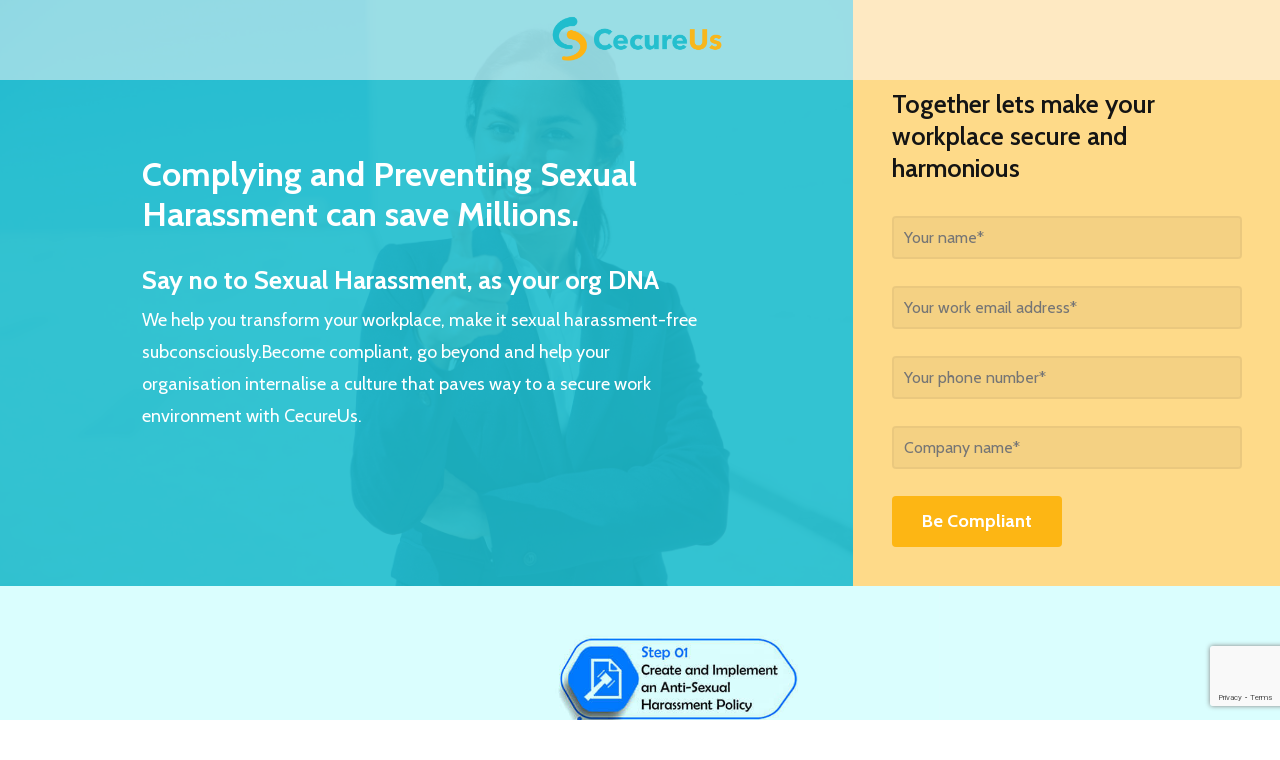

--- FILE ---
content_type: text/html; charset=UTF-8
request_url: https://cecureus.com/posh-prevention-of-sexual-harassment/
body_size: 21308
content:
<!DOCTYPE html>
<html lang="en-US" class="no-js">
<head>
<meta http-equiv="Content-Type" content="text/html; charset=UTF-8" />
<meta name="viewport" content="width=device-width, initial-scale=1, maximum-scale=1, user-scalable=0" />
<!--Shortcut icon-->
<meta name='robots' content='index, follow, max-image-preview:large, max-snippet:-1, max-video-preview:-1' />
<style>img:is([sizes="auto" i], [sizes^="auto," i]) { contain-intrinsic-size: 3000px 1500px }</style>
<!-- This site is optimized with the Yoast SEO plugin v26.7 - https://yoast.com/wordpress/plugins/seo/ -->
<title>PoSH landing - Prevention of Sexual Harassment, Inclusive Diversity, Employee Assistance Program | CecureUs | Chennai</title>
<link rel="canonical" href="https://cecureus.com/posh-prevention-of-sexual-harassment/" />
<meta property="og:locale" content="en_US" />
<meta property="og:type" content="article" />
<meta property="og:title" content="PoSH landing - Prevention of Sexual Harassment, Inclusive Diversity, Employee Assistance Program | CecureUs | Chennai" />
<meta property="og:url" content="https://cecureus.com/posh-prevention-of-sexual-harassment/" />
<meta property="og:site_name" content="Prevention of Sexual Harassment, Inclusive Diversity, Employee Assistance Program | CecureUs | Chennai" />
<meta property="article:publisher" content="https://www.facebook.com/cecureus/" />
<meta property="article:modified_time" content="2025-06-27T13:32:20+00:00" />
<meta name="twitter:card" content="summary_large_image" />
<meta name="twitter:site" content="@cecureus" />
<meta name="twitter:label1" content="Est. reading time" />
<meta name="twitter:data1" content="13 minutes" />
<script type="application/ld+json" class="yoast-schema-graph">{"@context":"https://schema.org","@graph":[{"@type":"WebPage","@id":"https://cecureus.com/posh-prevention-of-sexual-harassment/","url":"https://cecureus.com/posh-prevention-of-sexual-harassment/","name":"PoSH landing - Prevention of Sexual Harassment, Inclusive Diversity, Employee Assistance Program | CecureUs | Chennai","isPartOf":{"@id":"https://cecureus.com/#website"},"datePublished":"2020-12-07T14:52:01+00:00","dateModified":"2025-06-27T13:32:20+00:00","breadcrumb":{"@id":"https://cecureus.com/posh-prevention-of-sexual-harassment/#breadcrumb"},"inLanguage":"en-US","potentialAction":[{"@type":"ReadAction","target":["https://cecureus.com/posh-prevention-of-sexual-harassment/"]}]},{"@type":"BreadcrumbList","@id":"https://cecureus.com/posh-prevention-of-sexual-harassment/#breadcrumb","itemListElement":[{"@type":"ListItem","position":1,"name":"Home","item":"https://cecureus.com/"},{"@type":"ListItem","position":2,"name":"PoSH landing"}]},{"@type":"WebSite","@id":"https://cecureus.com/#website","url":"https://cecureus.com/","name":"Prevention of Sexual Harassment, Inclusive Diversity, Employee Assistance Program | CecureUs | Chennai","description":"CecureUs is a team of like-minded individuals striving to create a workplace that allows an individual the space to be fearless, confident, secure and harmonious.","publisher":{"@id":"https://cecureus.com/#organization"},"potentialAction":[{"@type":"SearchAction","target":{"@type":"EntryPoint","urlTemplate":"https://cecureus.com/?s={search_term_string}"},"query-input":{"@type":"PropertyValueSpecification","valueRequired":true,"valueName":"search_term_string"}}],"inLanguage":"en-US"},{"@type":"Organization","@id":"https://cecureus.com/#organization","name":"CecureUs | Chennai","url":"https://cecureus.com/","logo":{"@type":"ImageObject","inLanguage":"en-US","@id":"https://cecureus.com/#/schema/logo/image/","url":"https://cecureus.com/wp-content/uploads/2021/02/CecurusLogoV5-02.png","contentUrl":"https://cecureus.com/wp-content/uploads/2021/02/CecurusLogoV5-02.png","width":282,"height":73,"caption":"CecureUs | Chennai"},"image":{"@id":"https://cecureus.com/#/schema/logo/image/"},"sameAs":["https://www.facebook.com/cecureus/","https://x.com/cecureus","https://www.instagram.com/cecureus/","https://www.linkedin.com/company/cecureus"]}]}</script>
<!-- / Yoast SEO plugin. -->
<link rel='dns-prefetch' href='//fonts.googleapis.com' />
<link rel="alternate" type="application/rss+xml" title="Prevention of Sexual Harassment, Inclusive Diversity, Employee Assistance Program | CecureUs | Chennai &raquo; Feed" href="https://cecureus.com/feed/" />
<link rel="alternate" type="application/rss+xml" title="Prevention of Sexual Harassment, Inclusive Diversity, Employee Assistance Program | CecureUs | Chennai &raquo; Comments Feed" href="https://cecureus.com/comments/feed/" />
<style id='classic-theme-styles-inline-css' type='text/css'>
/*! This file is auto-generated */
.wp-block-button__link{color:#fff;background-color:#32373c;border-radius:9999px;box-shadow:none;text-decoration:none;padding:calc(.667em + 2px) calc(1.333em + 2px);font-size:1.125em}.wp-block-file__button{background:#32373c;color:#fff;text-decoration:none}
</style>
<style id='global-styles-inline-css' type='text/css'>
:root{--wp--preset--aspect-ratio--square: 1;--wp--preset--aspect-ratio--4-3: 4/3;--wp--preset--aspect-ratio--3-4: 3/4;--wp--preset--aspect-ratio--3-2: 3/2;--wp--preset--aspect-ratio--2-3: 2/3;--wp--preset--aspect-ratio--16-9: 16/9;--wp--preset--aspect-ratio--9-16: 9/16;--wp--preset--color--black: #000000;--wp--preset--color--cyan-bluish-gray: #abb8c3;--wp--preset--color--white: #ffffff;--wp--preset--color--pale-pink: #f78da7;--wp--preset--color--vivid-red: #cf2e2e;--wp--preset--color--luminous-vivid-orange: #ff6900;--wp--preset--color--luminous-vivid-amber: #fcb900;--wp--preset--color--light-green-cyan: #7bdcb5;--wp--preset--color--vivid-green-cyan: #00d084;--wp--preset--color--pale-cyan-blue: #8ed1fc;--wp--preset--color--vivid-cyan-blue: #0693e3;--wp--preset--color--vivid-purple: #9b51e0;--wp--preset--gradient--vivid-cyan-blue-to-vivid-purple: linear-gradient(135deg,rgba(6,147,227,1) 0%,rgb(155,81,224) 100%);--wp--preset--gradient--light-green-cyan-to-vivid-green-cyan: linear-gradient(135deg,rgb(122,220,180) 0%,rgb(0,208,130) 100%);--wp--preset--gradient--luminous-vivid-amber-to-luminous-vivid-orange: linear-gradient(135deg,rgba(252,185,0,1) 0%,rgba(255,105,0,1) 100%);--wp--preset--gradient--luminous-vivid-orange-to-vivid-red: linear-gradient(135deg,rgba(255,105,0,1) 0%,rgb(207,46,46) 100%);--wp--preset--gradient--very-light-gray-to-cyan-bluish-gray: linear-gradient(135deg,rgb(238,238,238) 0%,rgb(169,184,195) 100%);--wp--preset--gradient--cool-to-warm-spectrum: linear-gradient(135deg,rgb(74,234,220) 0%,rgb(151,120,209) 20%,rgb(207,42,186) 40%,rgb(238,44,130) 60%,rgb(251,105,98) 80%,rgb(254,248,76) 100%);--wp--preset--gradient--blush-light-purple: linear-gradient(135deg,rgb(255,206,236) 0%,rgb(152,150,240) 100%);--wp--preset--gradient--blush-bordeaux: linear-gradient(135deg,rgb(254,205,165) 0%,rgb(254,45,45) 50%,rgb(107,0,62) 100%);--wp--preset--gradient--luminous-dusk: linear-gradient(135deg,rgb(255,203,112) 0%,rgb(199,81,192) 50%,rgb(65,88,208) 100%);--wp--preset--gradient--pale-ocean: linear-gradient(135deg,rgb(255,245,203) 0%,rgb(182,227,212) 50%,rgb(51,167,181) 100%);--wp--preset--gradient--electric-grass: linear-gradient(135deg,rgb(202,248,128) 0%,rgb(113,206,126) 100%);--wp--preset--gradient--midnight: linear-gradient(135deg,rgb(2,3,129) 0%,rgb(40,116,252) 100%);--wp--preset--font-size--small: 13px;--wp--preset--font-size--medium: 20px;--wp--preset--font-size--large: 36px;--wp--preset--font-size--x-large: 42px;--wp--preset--spacing--20: 0.44rem;--wp--preset--spacing--30: 0.67rem;--wp--preset--spacing--40: 1rem;--wp--preset--spacing--50: 1.5rem;--wp--preset--spacing--60: 2.25rem;--wp--preset--spacing--70: 3.38rem;--wp--preset--spacing--80: 5.06rem;--wp--preset--shadow--natural: 6px 6px 9px rgba(0, 0, 0, 0.2);--wp--preset--shadow--deep: 12px 12px 50px rgba(0, 0, 0, 0.4);--wp--preset--shadow--sharp: 6px 6px 0px rgba(0, 0, 0, 0.2);--wp--preset--shadow--outlined: 6px 6px 0px -3px rgba(255, 255, 255, 1), 6px 6px rgba(0, 0, 0, 1);--wp--preset--shadow--crisp: 6px 6px 0px rgba(0, 0, 0, 1);}:where(.is-layout-flex){gap: 0.5em;}:where(.is-layout-grid){gap: 0.5em;}body .is-layout-flex{display: flex;}.is-layout-flex{flex-wrap: wrap;align-items: center;}.is-layout-flex > :is(*, div){margin: 0;}body .is-layout-grid{display: grid;}.is-layout-grid > :is(*, div){margin: 0;}:where(.wp-block-columns.is-layout-flex){gap: 2em;}:where(.wp-block-columns.is-layout-grid){gap: 2em;}:where(.wp-block-post-template.is-layout-flex){gap: 1.25em;}:where(.wp-block-post-template.is-layout-grid){gap: 1.25em;}.has-black-color{color: var(--wp--preset--color--black) !important;}.has-cyan-bluish-gray-color{color: var(--wp--preset--color--cyan-bluish-gray) !important;}.has-white-color{color: var(--wp--preset--color--white) !important;}.has-pale-pink-color{color: var(--wp--preset--color--pale-pink) !important;}.has-vivid-red-color{color: var(--wp--preset--color--vivid-red) !important;}.has-luminous-vivid-orange-color{color: var(--wp--preset--color--luminous-vivid-orange) !important;}.has-luminous-vivid-amber-color{color: var(--wp--preset--color--luminous-vivid-amber) !important;}.has-light-green-cyan-color{color: var(--wp--preset--color--light-green-cyan) !important;}.has-vivid-green-cyan-color{color: var(--wp--preset--color--vivid-green-cyan) !important;}.has-pale-cyan-blue-color{color: var(--wp--preset--color--pale-cyan-blue) !important;}.has-vivid-cyan-blue-color{color: var(--wp--preset--color--vivid-cyan-blue) !important;}.has-vivid-purple-color{color: var(--wp--preset--color--vivid-purple) !important;}.has-black-background-color{background-color: var(--wp--preset--color--black) !important;}.has-cyan-bluish-gray-background-color{background-color: var(--wp--preset--color--cyan-bluish-gray) !important;}.has-white-background-color{background-color: var(--wp--preset--color--white) !important;}.has-pale-pink-background-color{background-color: var(--wp--preset--color--pale-pink) !important;}.has-vivid-red-background-color{background-color: var(--wp--preset--color--vivid-red) !important;}.has-luminous-vivid-orange-background-color{background-color: var(--wp--preset--color--luminous-vivid-orange) !important;}.has-luminous-vivid-amber-background-color{background-color: var(--wp--preset--color--luminous-vivid-amber) !important;}.has-light-green-cyan-background-color{background-color: var(--wp--preset--color--light-green-cyan) !important;}.has-vivid-green-cyan-background-color{background-color: var(--wp--preset--color--vivid-green-cyan) !important;}.has-pale-cyan-blue-background-color{background-color: var(--wp--preset--color--pale-cyan-blue) !important;}.has-vivid-cyan-blue-background-color{background-color: var(--wp--preset--color--vivid-cyan-blue) !important;}.has-vivid-purple-background-color{background-color: var(--wp--preset--color--vivid-purple) !important;}.has-black-border-color{border-color: var(--wp--preset--color--black) !important;}.has-cyan-bluish-gray-border-color{border-color: var(--wp--preset--color--cyan-bluish-gray) !important;}.has-white-border-color{border-color: var(--wp--preset--color--white) !important;}.has-pale-pink-border-color{border-color: var(--wp--preset--color--pale-pink) !important;}.has-vivid-red-border-color{border-color: var(--wp--preset--color--vivid-red) !important;}.has-luminous-vivid-orange-border-color{border-color: var(--wp--preset--color--luminous-vivid-orange) !important;}.has-luminous-vivid-amber-border-color{border-color: var(--wp--preset--color--luminous-vivid-amber) !important;}.has-light-green-cyan-border-color{border-color: var(--wp--preset--color--light-green-cyan) !important;}.has-vivid-green-cyan-border-color{border-color: var(--wp--preset--color--vivid-green-cyan) !important;}.has-pale-cyan-blue-border-color{border-color: var(--wp--preset--color--pale-cyan-blue) !important;}.has-vivid-cyan-blue-border-color{border-color: var(--wp--preset--color--vivid-cyan-blue) !important;}.has-vivid-purple-border-color{border-color: var(--wp--preset--color--vivid-purple) !important;}.has-vivid-cyan-blue-to-vivid-purple-gradient-background{background: var(--wp--preset--gradient--vivid-cyan-blue-to-vivid-purple) !important;}.has-light-green-cyan-to-vivid-green-cyan-gradient-background{background: var(--wp--preset--gradient--light-green-cyan-to-vivid-green-cyan) !important;}.has-luminous-vivid-amber-to-luminous-vivid-orange-gradient-background{background: var(--wp--preset--gradient--luminous-vivid-amber-to-luminous-vivid-orange) !important;}.has-luminous-vivid-orange-to-vivid-red-gradient-background{background: var(--wp--preset--gradient--luminous-vivid-orange-to-vivid-red) !important;}.has-very-light-gray-to-cyan-bluish-gray-gradient-background{background: var(--wp--preset--gradient--very-light-gray-to-cyan-bluish-gray) !important;}.has-cool-to-warm-spectrum-gradient-background{background: var(--wp--preset--gradient--cool-to-warm-spectrum) !important;}.has-blush-light-purple-gradient-background{background: var(--wp--preset--gradient--blush-light-purple) !important;}.has-blush-bordeaux-gradient-background{background: var(--wp--preset--gradient--blush-bordeaux) !important;}.has-luminous-dusk-gradient-background{background: var(--wp--preset--gradient--luminous-dusk) !important;}.has-pale-ocean-gradient-background{background: var(--wp--preset--gradient--pale-ocean) !important;}.has-electric-grass-gradient-background{background: var(--wp--preset--gradient--electric-grass) !important;}.has-midnight-gradient-background{background: var(--wp--preset--gradient--midnight) !important;}.has-small-font-size{font-size: var(--wp--preset--font-size--small) !important;}.has-medium-font-size{font-size: var(--wp--preset--font-size--medium) !important;}.has-large-font-size{font-size: var(--wp--preset--font-size--large) !important;}.has-x-large-font-size{font-size: var(--wp--preset--font-size--x-large) !important;}
:where(.wp-block-post-template.is-layout-flex){gap: 1.25em;}:where(.wp-block-post-template.is-layout-grid){gap: 1.25em;}
:where(.wp-block-columns.is-layout-flex){gap: 2em;}:where(.wp-block-columns.is-layout-grid){gap: 2em;}
:root :where(.wp-block-pullquote){font-size: 1.5em;line-height: 1.6;}
</style>
<!-- <link rel='stylesheet' id='wpo_min-header-0-css' href='https://cecureus.com/wp-content/cache/wpo-minify/1767783965/assets/wpo-minify-header-a1ac02a5.min.css' type='text/css' media='all' /> -->
<link rel="stylesheet" type="text/css" href="//cecureus.com/wp-content/cache/wpfc-minified/f5wa40dj/hjizk.css" media="all"/>
<script type="text/javascript" id="sdm_squeeze_form_js-js-extra">
/* <![CDATA[ */
var sdm_js_object = {"ajax_url":"https:\/\/cecureus.com\/wp-admin\/admin-ajax.php","sdm_sf_version":"2.0.2","sdm_sf_name_required":"yes"};
/* ]]> */
</script>
<script type="text/javascript" src="https://cecureus.com/wp-content/plugins/sdm-squeeze-form/js/sdm_sf_global_script.js" id="sdm_squeeze_form_js-js"></script>
<script src='//cecureus.com/wp-content/cache/wpfc-minified/d66xt8rt/c4mvm.js' type="text/javascript"></script>
<!-- <script type="text/javascript" src="https://cecureus.com/wp-includes/js/jquery/jquery.min.js" id="jquery-core-js"></script> -->
<!-- <script type="text/javascript" src="https://cecureus.com/wp-includes/js/jquery/jquery-migrate.min.js" id="jquery-migrate-js"></script> -->
<script type="text/javascript" id="sdm-scripts-js-extra">
/* <![CDATA[ */
var sdm_ajax_script = {"ajaxurl":"https:\/\/cecureus.com\/wp-admin\/admin-ajax.php"};
/* ]]> */
</script>
<script src='//cecureus.com/wp-content/cache/wpfc-minified/6o0i1vmu/c4mvm.js' type="text/javascript"></script>
<!-- <script type="text/javascript" src="https://cecureus.com/wp-content/plugins/simple-download-monitor/js/sdm_wp_scripts.js" id="sdm-scripts-js"></script> -->
<link rel="alternate" title="oEmbed (JSON)" type="application/json+oembed" href="https://cecureus.com/wp-json/oembed/1.0/embed?url=https%3A%2F%2Fcecureus.com%2Fposh-prevention-of-sexual-harassment%2F" />
<link rel="alternate" title="oEmbed (XML)" type="text/xml+oembed" href="https://cecureus.com/wp-json/oembed/1.0/embed?url=https%3A%2F%2Fcecureus.com%2Fposh-prevention-of-sexual-harassment%2F&#038;format=xml" />
<!--BEGIN: TRACKING CODE MANAGER (v2.5.0) BY INTELLYWP.COM IN HEAD//-->
<!-- Global site tag (gtag.js) - Google Analytics -->
<script async src="https://www.googletagmanager.com/gtag/js?id=UA-215669446-1"></script>
<script>
window.dataLayer = window.dataLayer || [];
function gtag(){dataLayer.push(arguments);}
gtag('js', new Date());
gtag('config', 'UA-215669446-1');
</script>
<!-- Google Tag Manager -->
<script>(function(w,d,s,l,i){w[l]=w[l]||[];w[l].push({'gtm.start':
new Date().getTime(),event:'gtm.js'});var f=d.getElementsByTagName(s)[0],
j=d.createElement(s),dl=l!='dataLayer'?'&l='+l:'';j.async=true;j.src=
'https://www.googletagmanager.com/gtm.js?id='+i+dl;f.parentNode.insertBefore(j,f);
})(window,document,'script','dataLayer','GTM-54XPD4C');</script>
<!-- End Google Tag Manager -->
<!-- Global site tag (gtag.js) - Google Ads: 479217480 -->
<script async src="https://www.googletagmanager.com/gtag/js?id=AW-479217480"></script>
<script>
window.dataLayer = window.dataLayer || [];
function gtag(){dataLayer.push(arguments);}
gtag('js', new Date());
gtag('config', 'AW-479217480');
</script>
<!--END: https://wordpress.org/plugins/tracking-code-manager IN HEAD//--><script type="text/javascript"> var root = document.getElementsByTagName( "html" )[0]; root.setAttribute( "class", "js" ); </script><meta name="generator" content="Powered by WPBakery Page Builder - drag and drop page builder for WordPress."/>
<link rel="icon" href="https://cecureus.com/wp-content/uploads/2020/10/cropped-CecurusLogoV5-06-32x32.png" sizes="32x32" />
<link rel="icon" href="https://cecureus.com/wp-content/uploads/2020/10/cropped-CecurusLogoV5-06-192x192.png" sizes="192x192" />
<link rel="apple-touch-icon" href="https://cecureus.com/wp-content/uploads/2020/10/cropped-CecurusLogoV5-06-180x180.png" />
<meta name="msapplication-TileImage" content="https://cecureus.com/wp-content/uploads/2020/10/cropped-CecurusLogoV5-06-270x270.png" />
<style type="text/css" id="wp-custom-css">
#footer-outer #copyright p{clear:both}
.women-owned-cert img{width:162px!important;margin-top:-20px}
.sdm_download_count{font-size:80%}
/* #copyright h4{text-align:left} */
@media only screen and (max-width: 690px) {
#copyright h4{text-align:center!important}
#copyright figure.wp-block-image{float:none!important;margin:0 auto;}
.women-owned-cert{float:none!important;margin:5px auto}
.women-owned-cert img{margin-top:0px;}
}
@media (max-width:1299px) and (min-width:1000px){
#header-outer[data-lhe="animated_underline"] #top nav > ul > li > a{margin-left:10px!important;margin-right:10px!important}
}		</style>
<style type="text/css" data-type="vc_custom-css">.caroufredsel_wrapper .no-link{}
img.posh-landing-image{height:600px!important;width:auto;}
.landing-no-header img.landing-logo{height:60px;width:auto;}
.wpcf7 form.sent .wpcf7-response-output{font-size:14px;line-height:20px;}
.landing-no-header{background:rgba(255,255,255,0.5);position:absolute;z-index:14;}
.landing-contact-cta{padding-top:50px!important;background:rgba(253,182,20,0.5)!important;}
.material.woocommerce-page[data-form-style=default] input#coupon_code, input[type=date], input[type=email], input[type=number], input[type=password], input[type=search], input[type=tel], input[type=text], input[type=url], select, textarea{border:2px solid rgba(0, 0, 0, .04);}
@media only screen and (max-width:999px){
.landing-no-header{position:relative;}
img.posh-landing-image{height:auto!important;}
.landing-no-header img.landing-logo{height:40px;}
}
.download-section h4{white-space: nowrap;
overflow: hidden;
text-overflow: ellipsis;}
@media only screen and (min-width:1024px) and (max-width:1400px){
.download-section p{font-size:16px;line-height:21px;overflow: hidden;
text-overflow: ellipsis;
display: -webkit-box;
-webkit-line-clamp: 2;
-webkit-box-orient: vertical;}
}</style><style type="text/css" data-type="vc_shortcodes-custom-css">.vc_custom_1621087481630{margin-top: 30px !important;}.vc_custom_1621240343684{margin-bottom: 20px !important;}.vc_custom_1608378550753{margin-bottom: 20px !important;}.vc_custom_1621240893291{margin-bottom: 20px !important;}</style><noscript><style> .wpb_animate_when_almost_visible { opacity: 1; }</style></noscript>	
</head>
<body class="page-template page-template-template-no-header-footer page-template-template-no-header-footer-php page page-id-6524 material wpb-js-composer js-comp-ver-6.9.1 vc_responsive" data-footer-reveal="false" data-footer-reveal-shadow="none" data-header-format="default" data-body-border="off" data-boxed-style="" data-header-breakpoint="1000" data-dropdown-style="minimal" data-cae="easeOutExpo" data-cad="1350" data-megamenu-width="full-width" data-aie="fade-in" data-ls="fancybox" data-apte="horizontal_swipe" data-hhun="0" data-fancy-form-rcs="default" data-form-style="default" data-form-submit="regular" data-is="minimal" data-button-style="slightly_rounded" data-user-account-button="false" data-flex-cols="true" data-col-gap="40px" data-header-inherit-rc="false" data-header-search="true" data-animated-anchors="true" data-ajax-transitions="false" data-full-width-header="false" data-slide-out-widget-area="true" data-slide-out-widget-area-style="slide-out-from-right" data-user-set-ocm="off" data-loading-animation="none" data-bg-header="false" data-responsive="1" data-ext-responsive="true" data-ext-padding="90" data-header-resize="1" data-header-color="custom" data-cart="false" data-remove-m-parallax="" data-remove-m-video-bgs="1" data-m-animate="0" data-force-header-trans-color="light" data-smooth-scrolling="0" data-permanent-transparent="false" >
<script type="text/javascript">
(function(window, document) {
if(navigator.userAgent.match(/(Android|iPod|iPhone|iPad|BlackBerry|IEMobile|Opera Mini)/)) {
document.body.className += " using-mobile-browser mobile ";
}
if( !("ontouchstart" in window) ) {
var body = document.querySelector("body");
var winW = window.innerWidth;
var bodyW = body.clientWidth;
if (winW > bodyW + 4) {
body.setAttribute("style", "--scroll-bar-w: " + (winW - bodyW - 4) + "px");
} else {
body.setAttribute("style", "--scroll-bar-w: 0px");
}
}
})(window, document);
</script>
<!--BEGIN: TRACKING CODE MANAGER (v2.5.0) BY INTELLYWP.COM IN BODY//-->
<!-- Google Tag Manager (noscript) -->
<noscript><iframe src="https://www.googletagmanager.com/ns.html?id=GTM-54XPD4C" height="0" width="0"></iframe></noscript>
<!-- End Google Tag Manager (noscript) -->
<!--END: https://wordpress.org/plugins/tracking-code-manager IN BODY//--><a href="#ajax-content-wrap" class="nectar-skip-to-content">Skip to main content</a><div class="ocm-effect-wrap"><div class="ocm-effect-wrap-inner">	
<div id="header-outer" data-has-menu="true" data-has-buttons="yes" data-header-button_style="default" data-using-pr-menu="false" data-mobile-fixed="1" data-ptnm="false" data-lhe="animated_underline" data-user-set-bg="#141414" data-format="default" data-permanent-transparent="false" data-megamenu-rt="0" data-remove-fixed="0" data-header-resize="1" data-cart="false" data-transparency-option="" data-box-shadow="none" data-shrink-num="6" data-using-secondary="1" data-using-logo="1" data-logo-height="40" data-m-logo-height="40" data-padding="10" data-full-width="false" data-condense="false" > 
<header id="top"> <div class="span_3"></div><div class="span_9"></div> </header> 
</div>
<div id="ajax-content-wrap">
<div class="container-wrap">
<div class="container main-content">
<div class="row">
<p id="breadcrumbs" class="yoast"><span><span><a href="https://cecureus.com/">Home</a></span> » <span class="breadcrumb_last" aria-current="page">PoSH landing</span></span></p>
<div id="landing-no-header"  data-column-margin="none" data-midnight="dark"  class="wpb_row vc_row-fluid vc_row top-level full-width-content vc_row-o-equal-height vc_row-flex vc_row-o-content-middle landing-no-header"  style="padding-top: 10px; padding-bottom: 10px; "><div class="row-bg-wrap" data-bg-animation="none" data-bg-animation-delay="" data-bg-overlay="false"><div class="inner-wrap row-bg-layer" ><div class="row-bg viewport-desktop using-bg-color"  style="background-color: rgba(255,0,0,0.01); "></div></div></div><div class="row_col_wrap_12 col span_12 dark left">
<div  class="vc_col-sm-2 wpb_column column_container vc_column_container col no-extra-padding inherit_tablet inherit_phone "  data-padding-pos="all" data-has-bg-color="false" data-bg-color="" data-bg-opacity="1" data-animation="" data-delay="0" >
<div class="vc_column-inner" >
<div class="wpb_wrapper">
</div> 
</div>
</div> 
<div  class="vc_col-sm-8 wpb_column column_container vc_column_container col no-extra-padding inherit_tablet inherit_phone "  data-padding-pos="all" data-has-bg-color="false" data-bg-color="" data-bg-opacity="1" data-animation="" data-delay="0" >
<div class="vc_column-inner" >
<div class="wpb_wrapper">
<div class="img-with-aniamtion-wrap center" data-max-width="100%" data-max-width-mobile="default" data-shadow="none" data-animation="fade-in" >
<div class="inner">
<div class="hover-wrap"> 
<div class="hover-wrap-inner">
<img fetchpriority="high" decoding="async" class="img-with-animation skip-lazy landing-logo" data-delay="0" height="1500" width="5400" data-animation="fade-in" src="https://cecureus.com/wp-content/uploads/2020/10/CecurusLogoV5-02.png" alt="CecurusLogo" srcset="https://cecureus.com/wp-content/uploads/2020/10/CecurusLogoV5-02.png 5400w, https://cecureus.com/wp-content/uploads/2020/10/CecurusLogoV5-02-300x83.png 300w, https://cecureus.com/wp-content/uploads/2020/10/CecurusLogoV5-02-1024x284.png 1024w, https://cecureus.com/wp-content/uploads/2020/10/CecurusLogoV5-02-768x213.png 768w, https://cecureus.com/wp-content/uploads/2020/10/CecurusLogoV5-02-1536x427.png 1536w, https://cecureus.com/wp-content/uploads/2020/10/CecurusLogoV5-02-2048x569.png 2048w" sizes="(max-width: 5400px) 100vw, 5400px" />
</div>
</div>
</div>
</div>
</div> 
</div>
</div> 
<div  class="vc_col-sm-2 wpb_column column_container vc_column_container col no-extra-padding inherit_tablet inherit_phone "  data-padding-pos="all" data-has-bg-color="false" data-bg-color="" data-bg-opacity="1" data-animation="" data-delay="0" >
<div class="vc_column-inner" >
<div class="wpb_wrapper">
</div> 
</div>
</div> 
</div></div>
<div id="posh-landing-cta"  data-column-margin="default" data-midnight="dark"  class="wpb_row vc_row-fluid vc_row full-width-content vc_row-o-equal-height vc_row-flex vc_row-o-content-middle"  style="padding-top: 0px; padding-bottom: 0px; "><div class="row-bg-wrap" data-bg-animation="none" data-bg-animation-delay="" data-bg-overlay="false"><div class="inner-wrap row-bg-layer" ><div class="row-bg viewport-desktop"  style=""></div></div></div><div class="row_col_wrap_12 col span_12 dark left">
<div style="" class="vc_col-sm-8 vc_col-xs-12 wpb_column column_container vc_column_container col no-extra-padding inherit_tablet inherit_phone " data-using-bg="true" data-padding-pos="all" data-has-bg-color="true" data-bg-color="#1ebece" data-bg-opacity="0.9" data-animation="" data-delay="0" >
<div class="vc_column-inner" ><div class="column-image-bg-wrap column-bg-layer viewport-desktop" data-bg-pos="center center" data-bg-animation="none" data-bg-overlay="false"><div class="inner-wrap"><div class="column-image-bg" style=" background-image: url('https://cecureus.com/wp-content/uploads/2020/10/happy-ambitious-woman-sexual-harassment-posh-cecureus.jpg'); "></div></div></div><div class="column-bg-overlay-wrap column-bg-layer" data-bg-animation="none"><div class="column-bg-overlay" style="opacity: 0.9; background-color: #1ebece;"></div></div>
<div class="wpb_wrapper">
<div id="fws_6960ac066610d" data-midnight="" data-column-margin="default" class="wpb_row vc_row-fluid vc_row inner_row"  style=""><div class="row-bg-wrap"> <div class="row-bg" ></div> </div><div class="row_col_wrap_12_inner col span_12  left">
<div  class="vc_col-sm-2 vc_hidden-xs wpb_column column_container vc_column_container col child_column no-extra-padding inherit_tablet inherit_phone "   data-padding-pos="all" data-has-bg-color="false" data-bg-color="" data-bg-opacity="1" data-animation="" data-delay="0" >
<div class="vc_column-inner" >
<div class="wpb_wrapper">
</div> 
</div>
</div> 
<div  class="vc_col-sm-8 wpb_column column_container vc_column_container col child_column no-extra-padding inherit_tablet padding-5-percent_phone "   data-padding-pos="all" data-has-bg-color="false" data-bg-color="" data-bg-opacity="1" data-animation="" data-delay="0" >
<div class="vc_column-inner" >
<div class="wpb_wrapper">
<h2 style="color: #ffffff;text-align: left" class="vc_custom_heading" >Complying and Preventing Sexual Harassment can save Millions.</h2>
<div class="wpb_text_column wpb_content_element  vc_custom_1621087481630" >
<div class="wpb_wrapper">
<h3 class="p1"><span style="color: #ffffff;"><b>Say no to Sexual Harassment, as your org DNA</b></span></h3>
<p class="p3"><span style="color: #ffffff;">We help you transform your workplace, make it sexual harassment-free subconsciously.</span><span style="color: #ffffff;">Become compliant, go beyond and help your organisation internalise a culture that paves way to a secure work environment with CecureUs.</span></p>
</div>
</div>
</div> 
</div>
</div> 
<div  class="vc_col-sm-2 vc_hidden-xs wpb_column column_container vc_column_container col child_column no-extra-padding inherit_tablet inherit_phone "   data-padding-pos="all" data-has-bg-color="false" data-bg-color="" data-bg-opacity="1" data-animation="" data-delay="0" >
<div class="vc_column-inner" >
<div class="wpb_wrapper">
</div> 
</div>
</div> 
</div></div>
</div> 
</div>
</div> 
<div  class="vc_col-sm-4 landing-contact-cta wpb_column column_container vc_column_container col padding-3-percent padding-5-percent_tablet padding-5-percent_phone "  data-padding-pos="all" data-has-bg-color="false" data-bg-color="" data-bg-opacity="1" data-animation="" data-delay="0" >
<div class="vc_column-inner" >
<div class="wpb_wrapper">
<div class="nectar-split-heading " data-align="default" data-m-align="inherit" data-text-effect="default" data-animation-type="default" data-animation-delay="0" data-animation-offset="" data-m-rm-animation="" data-stagger="" data-custom-font-size="false" ><div class="heading-line" > <div><h3>Together lets make your workplace secure and harmonious</h3> </div> </div></div>
<div class="wpcf7 no-js" id="wpcf7-f6423-p6524-o1" lang="en-US" dir="ltr" data-wpcf7-id="6423">
<div class="screen-reader-response"><p role="status" aria-live="polite" aria-atomic="true"></p> <ul></ul></div>
<form action="/posh-prevention-of-sexual-harassment/#wpcf7-f6423-p6524-o1" method="post" class="wpcf7-form init" aria-label="Contact form" novalidate="novalidate" data-status="init">
<fieldset class="hidden-fields-container"><input type="hidden" name="_wpcf7" value="6423" /><input type="hidden" name="_wpcf7_version" value="6.1.4" /><input type="hidden" name="_wpcf7_locale" value="en_US" /><input type="hidden" name="_wpcf7_unit_tag" value="wpcf7-f6423-p6524-o1" /><input type="hidden" name="_wpcf7_container_post" value="6524" /><input type="hidden" name="_wpcf7_posted_data_hash" value="" /><input type="hidden" name="_wpcf7_recaptcha_response" value="" />
</fieldset>
<p><label><span class="wpcf7-form-control-wrap" data-name="your-name"><input size="40" maxlength="400" class="wpcf7-form-control wpcf7-text wpcf7-validates-as-required" aria-required="true" aria-invalid="false" placeholder="Your name*" value="" type="text" name="your-name" /></span> </label>
</p>
<p><span class="wpcf7-form-control-wrap" data-name="your-email"><input size="40" maxlength="400" class="wpcf7-form-control wpcf7-email wpcf7-validates-as-required wpcf7-text wpcf7-validates-as-email" aria-required="true" aria-invalid="false" placeholder="Your work email address*" value="" type="email" name="your-email" /></span>
</p>
<p><span class="wpcf7-form-control-wrap" data-name="your-phone"><input size="40" maxlength="11" minlength="8" class="wpcf7-form-control wpcf7-tel wpcf7-validates-as-required wpcf7-text wpcf7-validates-as-tel" aria-required="true" aria-invalid="false" placeholder="Your phone number*" value="" type="tel" name="your-phone" /></span>
</p>
<p><span class="wpcf7-form-control-wrap" data-name="your-com-name"><input size="40" maxlength="400" class="wpcf7-form-control wpcf7-text wpcf7-validates-as-required" aria-required="true" aria-invalid="false" placeholder="Company name*" value="" type="text" name="your-com-name" /></span>
</p>
<p><input class="wpcf7-form-control wpcf7-submit has-spinner" type="submit" value="Be Compliant" />
</p><p style="display: none !important;" class="akismet-fields-container" data-prefix="_wpcf7_ak_"><label>&#916;<textarea name="_wpcf7_ak_hp_textarea" cols="45" rows="8" maxlength="100"></textarea></label><input type="hidden" id="ak_js_1" name="_wpcf7_ak_js" value="78"/><script>document.getElementById( "ak_js_1" ).setAttribute( "value", ( new Date() ).getTime() );</script></p><div class="wpcf7-response-output" aria-hidden="true"></div>
</form>
</div>
</div> 
</div>
</div> 
</div></div>
<div id="fws_6960ac0669c1f"  data-column-margin="default" data-midnight="dark"  class="wpb_row vc_row-fluid vc_row full-width-section"  style="padding-top: 0px; padding-bottom: 0px; "><div class="row-bg-wrap" data-bg-animation="none" data-bg-animation-delay="" data-bg-overlay="false"><div class="inner-wrap row-bg-layer" ><div class="row-bg viewport-desktop using-bg-color"  style="background-color: #dafefe; "></div></div></div><div class="row_col_wrap_12 col span_12 dark left">
<div  class="vc_col-sm-12 wpb_column column_container vc_column_container col no-extra-padding inherit_tablet inherit_phone "  data-padding-pos="all" data-has-bg-color="false" data-bg-color="" data-bg-opacity="1" data-animation="" data-delay="0" >
<div class="vc_column-inner" >
<div class="wpb_wrapper">
<div class="img-with-aniamtion-wrap center" data-max-width="100%" data-max-width-mobile="default" data-shadow="none" data-animation="fade-in" >
<div class="inner">
<div class="hover-wrap"> 
<div class="hover-wrap-inner">
<img decoding="async" class="img-with-animation skip-lazy posh-landing-image" data-delay="0" height="985" width="985" data-animation="fade-in" src="https://cecureus.com/wp-content/uploads/2020/12/info-posh-optim-e1608720305597.jpg" alt="" srcset="https://cecureus.com/wp-content/uploads/2020/12/info-posh-optim-e1608720305597.jpg 985w, https://cecureus.com/wp-content/uploads/2020/12/info-posh-optim-e1608720305597-300x300.jpg 300w, https://cecureus.com/wp-content/uploads/2020/12/info-posh-optim-e1608720305597-150x150.jpg 150w, https://cecureus.com/wp-content/uploads/2020/12/info-posh-optim-e1608720305597-768x768.jpg 768w, https://cecureus.com/wp-content/uploads/2020/12/info-posh-optim-e1608720305597-100x100.jpg 100w, https://cecureus.com/wp-content/uploads/2020/12/info-posh-optim-e1608720305597-140x140.jpg 140w, https://cecureus.com/wp-content/uploads/2020/12/info-posh-optim-e1608720305597-500x500.jpg 500w, https://cecureus.com/wp-content/uploads/2020/12/info-posh-optim-e1608720305597-350x350.jpg 350w, https://cecureus.com/wp-content/uploads/2020/12/info-posh-optim-e1608720305597-800x800.jpg 800w" sizes="(max-width: 985px) 100vw, 985px" />
</div>
</div>
</div>
</div>
</div> 
</div>
</div> 
</div></div>
<div id="fws_6960ac066aa85"  data-column-margin="default" data-midnight="dark"  class="wpb_row vc_row-fluid vc_row  zindex-set"  style="padding-top: 50px; padding-bottom: 0px;  z-index: 10;"><div class="row-bg-wrap" data-bg-animation="none" data-bg-animation-delay="" data-bg-overlay="false"><div class="inner-wrap row-bg-layer" ><div class="row-bg viewport-desktop"  style=""></div></div></div><div class="row_col_wrap_12 col span_12 dark left">
<div  class="vc_col-sm-12 wpb_column column_container vc_column_container col no-extra-padding inherit_tablet inherit_phone "  data-padding-pos="all" data-has-bg-color="false" data-bg-color="" data-bg-opacity="1" data-animation="" data-delay="0" >
<div class="vc_column-inner" >
<div class="wpb_wrapper">
<h3 style="text-align: left" class="vc_custom_heading vc_custom_1621240343684" >Free Resources</h3><div id="fws_6960ac066b390" data-midnight="" data-column-margin="default" class="wpb_row vc_row-fluid vc_row inner_row vc_row-o-equal-height vc_row-flex vc_row-o-content-top download-section"  style=""><div class="row-bg-wrap"> <div class="row-bg" ></div> </div><div class="row_col_wrap_12_inner col span_12  left">
<div  class="vc_col-sm-3 wpb_column column_container vc_column_container col child_column no-extra-padding inherit_tablet inherit_phone "   data-padding-pos="all" data-has-bg-color="false" data-bg-color="" data-bg-opacity="1" data-animation="" data-delay="0" >
<div class="vc_column-inner" >
<div class="wpb_wrapper">
<h4 style="text-align: left" class="vc_custom_heading" >PoSH Act</h4><div class="img-with-aniamtion-wrap center" data-max-width="100%" data-max-width-mobile="default" data-shadow="none" data-animation="fade-in" >
<div class="inner">
<div class="hover-wrap"> 
<div class="hover-wrap-inner">
<img decoding="async" class="img-with-animation skip-lazy " data-delay="0" height="275" width="420" data-animation="fade-in" src="https://cecureus.com/wp-content/uploads/2021/03/posh-download.jpg" alt="" srcset="https://cecureus.com/wp-content/uploads/2021/03/posh-download.jpg 420w, https://cecureus.com/wp-content/uploads/2021/03/posh-download-300x196.jpg 300w" sizes="(max-width: 420px) 100vw, 420px" />
</div>
</div>
</div>
</div>
<div class="wpb_text_column wpb_content_element " >
<div class="wpb_wrapper">
<p>Understand the PoSH Act and create a safe and cecure workplace.<br />
<div class="sdm_sf_tpl4_btn"><button id="sf_tpl4_btn6960ac066c32d" class="sdm_sf_tpl4_button_element">Download</button></div><div id ="sf_popup_window_tpl46960ac066c32c" class="sdm_sf_tpl4"><div class="sdm_sf_tpl4_wrap"><div class="sdm_sf_tpl4_head"><span class="sdm_sf_tpl4_title">Sexual Harassment at Workplace Act</span><span id="sf_tpl4_close6960ac066c32e" class = "sdm_sf_tpl4_close">&times;</span></div><div class="sdm_sf_tpl4_img"><img decoding="async" src="https://cecureus.com/wp-content/uploads/2021/03/posh-download.jpg" alt="Image"></div><form method="post" action="#sdm-sf-submitted-7069" class="sdm_sf_tpl4_form"><div class="sdm_sf_tpl4_user_input_div"><input type="text" class="sdm_sf_tpl4_input sdm_sf_tpl4_input_name" name="sdm_squeeze_name" placeholder="Name" value=""></div><div class="sdm_sf_tpl4_email_input_div"><input type="email" class="sdm_sf_tpl4_input sdm_sf_tpl4_input_email" name="sdm_squeeze_email" placeholder="Email" value="" required></div><input type="hidden" name="sdm_squeeze_postid" class="sdm_squeeze_postid" value="7069" /><button type="submit" class="sdm_sf_tpl4_input sdm_sf_tpl4_submit" name="sdm_squeeze_submit">Download</button></form></div></div>            <script>
jQuery(document).ready(function ($) {
//var sdm_sf_tpl4_target= "'." + sdm_sf_tpl4_js_object.tpl4_target_class +"'";
//var sdm_sf_tpl4_target_string = String(sdm_sf_tpl4_target);
//var test_var_tpl4 = '.sdm_sf_tpl4';
$('#sf_tpl4_btn6960ac066c32d').click(function () {
// alert(sdm_sf_tpl4_target_string);
$('#sf_popup_window_tpl46960ac066c32c').css("display", "flex");
});
$('#sf_tpl4_close6960ac066c32e').click(function () {
$('#sf_popup_window_tpl46960ac066c32c').hide();
});
//    window.click(function(e){
//      if(e.target == var_sdm_sf_tpl4){
//      var_sdm_sf_tpl4.style.display = 'none';
//      }
//    });
$(window).click(function(e) {
console.dir(e.target);
// var sdm_sf_modaltest = document.getElementById('sf_popup_window_tpl46960ac066c32c');
//var sdm_sf_modaltest = $('#sf_popup_window_tpl46960ac066c32c');
if(e.target == $('#sf_popup_window_tpl46960ac066c32c')[0]){
$('#sf_popup_window_tpl46960ac066c32c').css("display", "none");
}
});
var err_cont = $('<div class="sdm_sf_tpl4_error_container"></div>');
$('input.sdm_sf_tpl4_input_name,input.sdm_sf_tpl4_input_email').keypress(function () {
$(this).siblings('.sdm_sf_tpl4_error_container').remove();
});
// SDM squeeze form download button
$('.sdm_sf_tpl4_submit').click(function (e) {
// Get name, email and validate it
var curr_form_div = $(this).closest('.sdm_sf_tpl4_wrap');
var name_input = curr_form_div.find('.sdm_sf_tpl4_input_name');
var email_input = curr_form_div.find('.sdm_sf_tpl4_input_email');
get_name = name_input.val();
get_email = email_input.val();
// If name not present
var name_required = sdm_js_object.sdm_sf_name_required;
if (name_required == 'yes') {
if (get_name === '') {
if (name_input.siblings('.sdm_sf_tpl4_error_container').length === 0) {
var name_err_msg = err_cont;
name_err_msg.html(sdm_sf_msg.name_required);
name_err_msg.insertAfter(name_input);
}
name_input.addClass("sdm_sf_tpl4_error_foc").focus();
return false;
} else {
if (name_input.siblings('.sdm_sf_tpl4_error_container').length !== 0) {
name_input.siblings('.sdm_sf_tpl4_error_container').remove();
}
}
}
// If email not present
if (get_email === '') {
if (email_input.siblings('.sdm_sf_tpl4_error_container').length === 0) {
var email_err_msg = err_cont;
email_err_msg.html(sdm_sf_msg.email_required);
email_err_msg.insertAfter(email_input);
}
email_input.addClass("sdm_sf_tpl4_error_foc").focus();
return false;
} else {
if (email_input.siblings('.sdm_sf_tpl4_error_container').length !== 0) {
email_input.siblings('.sdm_sf_tpl4_error_container').remove();
}
}
// Validate email
regex = /^([a-zA-Z0-9_.+-])+\@(([a-zA-Z0-9-])+\.)+([a-zA-Z0-9]{2,4})+$/;
test_email = regex.test(get_email);
if (test_email === false) {
if (email_input.siblings('.sdm_sf_tpl4_error_container').length === 0) {
var wrong_email_err_msg = err_cont;
wrong_email_err_msg.html(sdm_sf_msg.wrong_email);
wrong_email_err_msg.insertAfter(email_input);
}
email_input.addClass("sdm_sf_tpl4_error_foc").focus();
return false;
} else {
if (email_input.siblings('.sdm_sf_tpl4_error_container').length !== 0) {
email_input.siblings('.sdm_sf_tpl4_error_container').remove();
}
}
//Check if terms enabled then validate
if ($('.sdm-termscond-checkbox').length) {
var current_form = $(this).closest("form");//Find the current form
if ($('.agree_termscond', current_form).is(':checked')) {
$('.sdm-termscond-checkbox', current_form).removeClass('sdm_general_error_msg');
return true;
} else {
$('.sdm-termscond-checkbox', current_form).addClass('sdm_general_error_msg');
return false;
}
}
});
// end of SDM squeeze form download button
});
</script></p>
</div>
</div>
</div> 
</div>
</div> 
<div  class="vc_col-sm-3 wpb_column column_container vc_column_container col child_column no-extra-padding inherit_tablet inherit_phone "   data-padding-pos="all" data-has-bg-color="false" data-bg-color="" data-bg-opacity="1" data-animation="" data-delay="0" >
<div class="vc_column-inner" >
<div class="wpb_wrapper">
<h4 style="text-align: left" class="vc_custom_heading" >PoSH Annual Report Filing Guide</h4><div class="img-with-aniamtion-wrap center" data-max-width="100%" data-max-width-mobile="default" data-shadow="none" data-animation="fade-in" >
<div class="inner">
<div class="hover-wrap"> 
<div class="hover-wrap-inner">
<img loading="lazy" decoding="async" class="img-with-animation skip-lazy " data-delay="0" height="275" width="420" data-animation="fade-in" src="https://cecureus.com/wp-content/uploads/2021/02/sitting-human-woman-workplace-paper.jpg" alt="" srcset="https://cecureus.com/wp-content/uploads/2021/02/sitting-human-woman-workplace-paper.jpg 420w, https://cecureus.com/wp-content/uploads/2021/02/sitting-human-woman-workplace-paper-300x196.jpg 300w" sizes="auto, (max-width: 420px) 100vw, 420px" />
</div>
</div>
</div>
</div>
<div class="wpb_text_column wpb_content_element " >
<div class="wpb_wrapper">
<p>Quickly file your PoSH annual report and stay compliant with the law.<br />
<div class="sdm_sf_tpl4_btn"><button id="sf_tpl4_btn6960ac066d327" class="sdm_sf_tpl4_button_element">Download</button></div><div id ="sf_popup_window_tpl46960ac066d326" class="sdm_sf_tpl4"><div class="sdm_sf_tpl4_wrap"><div class="sdm_sf_tpl4_head"><span class="sdm_sf_tpl4_title">PoSH Annual Report Filing</span><span id="sf_tpl4_close6960ac066d328" class = "sdm_sf_tpl4_close">&times;</span></div><div class="sdm_sf_tpl4_img"><img decoding="async" src="https://cecureus.com/wp-content/uploads/2021/02/sitting-human-woman-workplace-paper.jpg" alt="Image"></div><div class="sdm_sf_tpl4_description"><p style="font-weight: 400">This PDF file provides a complete guide to</p>
<ol style="font-weight: 400">
<li>What is POSH Annual report as per the Indian PoSH Law.</li>
<li>Annual report filing, who should file and why?</li>
<li>Template or format to file.</li>
<li>Address of the major district offices to file POSH Annual report.</li>
</ol>
<p style="font-weight: 400">For any queries on filing or to be compliant with the PoSH act write to?<a href="mailto:connect@cecureus.com">connect@cecureus.com</a></p></div><form method="post" action="#sdm-sf-submitted-6704" class="sdm_sf_tpl4_form"><div class="sdm_sf_tpl4_user_input_div"><input type="text" class="sdm_sf_tpl4_input sdm_sf_tpl4_input_name" name="sdm_squeeze_name" placeholder="Name" value=""></div><div class="sdm_sf_tpl4_email_input_div"><input type="email" class="sdm_sf_tpl4_input sdm_sf_tpl4_input_email" name="sdm_squeeze_email" placeholder="Email" value="" required></div><input type="hidden" name="sdm_squeeze_postid" class="sdm_squeeze_postid" value="6704" /><button type="submit" class="sdm_sf_tpl4_input sdm_sf_tpl4_submit" name="sdm_squeeze_submit">Download</button></form></div></div>            <script>
jQuery(document).ready(function ($) {
//var sdm_sf_tpl4_target= "'." + sdm_sf_tpl4_js_object.tpl4_target_class +"'";
//var sdm_sf_tpl4_target_string = String(sdm_sf_tpl4_target);
//var test_var_tpl4 = '.sdm_sf_tpl4';
$('#sf_tpl4_btn6960ac066d327').click(function () {
// alert(sdm_sf_tpl4_target_string);
$('#sf_popup_window_tpl46960ac066d326').css("display", "flex");
});
$('#sf_tpl4_close6960ac066d328').click(function () {
$('#sf_popup_window_tpl46960ac066d326').hide();
});
//    window.click(function(e){
//      if(e.target == var_sdm_sf_tpl4){
//      var_sdm_sf_tpl4.style.display = 'none';
//      }
//    });
$(window).click(function(e) {
console.dir(e.target);
// var sdm_sf_modaltest = document.getElementById('sf_popup_window_tpl46960ac066d326');
//var sdm_sf_modaltest = $('#sf_popup_window_tpl46960ac066d326');
if(e.target == $('#sf_popup_window_tpl46960ac066d326')[0]){
$('#sf_popup_window_tpl46960ac066d326').css("display", "none");
}
});
var err_cont = $('<div class="sdm_sf_tpl4_error_container"></div>');
$('input.sdm_sf_tpl4_input_name,input.sdm_sf_tpl4_input_email').keypress(function () {
$(this).siblings('.sdm_sf_tpl4_error_container').remove();
});
// SDM squeeze form download button
$('.sdm_sf_tpl4_submit').click(function (e) {
// Get name, email and validate it
var curr_form_div = $(this).closest('.sdm_sf_tpl4_wrap');
var name_input = curr_form_div.find('.sdm_sf_tpl4_input_name');
var email_input = curr_form_div.find('.sdm_sf_tpl4_input_email');
get_name = name_input.val();
get_email = email_input.val();
// If name not present
var name_required = sdm_js_object.sdm_sf_name_required;
if (name_required == 'yes') {
if (get_name === '') {
if (name_input.siblings('.sdm_sf_tpl4_error_container').length === 0) {
var name_err_msg = err_cont;
name_err_msg.html(sdm_sf_msg.name_required);
name_err_msg.insertAfter(name_input);
}
name_input.addClass("sdm_sf_tpl4_error_foc").focus();
return false;
} else {
if (name_input.siblings('.sdm_sf_tpl4_error_container').length !== 0) {
name_input.siblings('.sdm_sf_tpl4_error_container').remove();
}
}
}
// If email not present
if (get_email === '') {
if (email_input.siblings('.sdm_sf_tpl4_error_container').length === 0) {
var email_err_msg = err_cont;
email_err_msg.html(sdm_sf_msg.email_required);
email_err_msg.insertAfter(email_input);
}
email_input.addClass("sdm_sf_tpl4_error_foc").focus();
return false;
} else {
if (email_input.siblings('.sdm_sf_tpl4_error_container').length !== 0) {
email_input.siblings('.sdm_sf_tpl4_error_container').remove();
}
}
// Validate email
regex = /^([a-zA-Z0-9_.+-])+\@(([a-zA-Z0-9-])+\.)+([a-zA-Z0-9]{2,4})+$/;
test_email = regex.test(get_email);
if (test_email === false) {
if (email_input.siblings('.sdm_sf_tpl4_error_container').length === 0) {
var wrong_email_err_msg = err_cont;
wrong_email_err_msg.html(sdm_sf_msg.wrong_email);
wrong_email_err_msg.insertAfter(email_input);
}
email_input.addClass("sdm_sf_tpl4_error_foc").focus();
return false;
} else {
if (email_input.siblings('.sdm_sf_tpl4_error_container').length !== 0) {
email_input.siblings('.sdm_sf_tpl4_error_container').remove();
}
}
//Check if terms enabled then validate
if ($('.sdm-termscond-checkbox').length) {
var current_form = $(this).closest("form");//Find the current form
if ($('.agree_termscond', current_form).is(':checked')) {
$('.sdm-termscond-checkbox', current_form).removeClass('sdm_general_error_msg');
return true;
} else {
$('.sdm-termscond-checkbox', current_form).addClass('sdm_general_error_msg');
return false;
}
}
});
// end of SDM squeeze form download button
});
</script></p>
</div>
</div>
</div> 
</div>
</div> 
<div  class="vc_col-sm-3 wpb_column column_container vc_column_container col child_column no-extra-padding inherit_tablet inherit_phone "   data-padding-pos="all" data-has-bg-color="false" data-bg-color="" data-bg-opacity="1" data-animation="" data-delay="0" >
<div class="vc_column-inner" >
<div class="wpb_wrapper">
<h4 style="text-align: left" class="vc_custom_heading" >PoSH IC Setup Guidelines</h4><div class="img-with-aniamtion-wrap center" data-max-width="100%" data-max-width-mobile="default" data-shadow="none" data-animation="fade-in" >
<div class="inner">
<div class="hover-wrap"> 
<div class="hover-wrap-inner">
<img loading="lazy" decoding="async" class="img-with-animation skip-lazy " data-delay="0" height="275" width="420" data-animation="fade-in" src="https://cecureus.com/wp-content/uploads/2021/02/Law-.png" alt="" srcset="https://cecureus.com/wp-content/uploads/2021/02/Law-.png 420w, https://cecureus.com/wp-content/uploads/2021/02/Law--300x196.png 300w" sizes="auto, (max-width: 420px) 100vw, 420px" />
</div>
</div>
</div>
</div>
<div class="wpb_text_column wpb_content_element " >
<div class="wpb_wrapper">
<p>A comprehensive guide to set up your organization&#8217;s IC committee.<br />
<div class="sdm_sf_tpl4_btn"><button id="sf_tpl4_btn6960ac066e45b" class="sdm_sf_tpl4_button_element">Download</button></div><div id ="sf_popup_window_tpl46960ac066e45a" class="sdm_sf_tpl4"><div class="sdm_sf_tpl4_wrap"><div class="sdm_sf_tpl4_head"><span class="sdm_sf_tpl4_title">PoSH &#8211; IC SETUP GUIDELINES</span><span id="sf_tpl4_close6960ac066e45c" class = "sdm_sf_tpl4_close">&times;</span></div><div class="sdm_sf_tpl4_img"><img decoding="async" src="https://cecureus.com/wp-content/uploads/2021/01/posh-setup-guideline-e1609599432862.jpg" alt="Image"></div><form method="post" action="#sdm-sf-submitted-6763" class="sdm_sf_tpl4_form"><div class="sdm_sf_tpl4_user_input_div"><input type="text" class="sdm_sf_tpl4_input sdm_sf_tpl4_input_name" name="sdm_squeeze_name" placeholder="Name" value=""></div><div class="sdm_sf_tpl4_email_input_div"><input type="email" class="sdm_sf_tpl4_input sdm_sf_tpl4_input_email" name="sdm_squeeze_email" placeholder="Email" value="" required></div><input type="hidden" name="sdm_squeeze_postid" class="sdm_squeeze_postid" value="6763" /><button type="submit" class="sdm_sf_tpl4_input sdm_sf_tpl4_submit" name="sdm_squeeze_submit">Download</button></form></div></div>            <script>
jQuery(document).ready(function ($) {
//var sdm_sf_tpl4_target= "'." + sdm_sf_tpl4_js_object.tpl4_target_class +"'";
//var sdm_sf_tpl4_target_string = String(sdm_sf_tpl4_target);
//var test_var_tpl4 = '.sdm_sf_tpl4';
$('#sf_tpl4_btn6960ac066e45b').click(function () {
// alert(sdm_sf_tpl4_target_string);
$('#sf_popup_window_tpl46960ac066e45a').css("display", "flex");
});
$('#sf_tpl4_close6960ac066e45c').click(function () {
$('#sf_popup_window_tpl46960ac066e45a').hide();
});
//    window.click(function(e){
//      if(e.target == var_sdm_sf_tpl4){
//      var_sdm_sf_tpl4.style.display = 'none';
//      }
//    });
$(window).click(function(e) {
console.dir(e.target);
// var sdm_sf_modaltest = document.getElementById('sf_popup_window_tpl46960ac066e45a');
//var sdm_sf_modaltest = $('#sf_popup_window_tpl46960ac066e45a');
if(e.target == $('#sf_popup_window_tpl46960ac066e45a')[0]){
$('#sf_popup_window_tpl46960ac066e45a').css("display", "none");
}
});
var err_cont = $('<div class="sdm_sf_tpl4_error_container"></div>');
$('input.sdm_sf_tpl4_input_name,input.sdm_sf_tpl4_input_email').keypress(function () {
$(this).siblings('.sdm_sf_tpl4_error_container').remove();
});
// SDM squeeze form download button
$('.sdm_sf_tpl4_submit').click(function (e) {
// Get name, email and validate it
var curr_form_div = $(this).closest('.sdm_sf_tpl4_wrap');
var name_input = curr_form_div.find('.sdm_sf_tpl4_input_name');
var email_input = curr_form_div.find('.sdm_sf_tpl4_input_email');
get_name = name_input.val();
get_email = email_input.val();
// If name not present
var name_required = sdm_js_object.sdm_sf_name_required;
if (name_required == 'yes') {
if (get_name === '') {
if (name_input.siblings('.sdm_sf_tpl4_error_container').length === 0) {
var name_err_msg = err_cont;
name_err_msg.html(sdm_sf_msg.name_required);
name_err_msg.insertAfter(name_input);
}
name_input.addClass("sdm_sf_tpl4_error_foc").focus();
return false;
} else {
if (name_input.siblings('.sdm_sf_tpl4_error_container').length !== 0) {
name_input.siblings('.sdm_sf_tpl4_error_container').remove();
}
}
}
// If email not present
if (get_email === '') {
if (email_input.siblings('.sdm_sf_tpl4_error_container').length === 0) {
var email_err_msg = err_cont;
email_err_msg.html(sdm_sf_msg.email_required);
email_err_msg.insertAfter(email_input);
}
email_input.addClass("sdm_sf_tpl4_error_foc").focus();
return false;
} else {
if (email_input.siblings('.sdm_sf_tpl4_error_container').length !== 0) {
email_input.siblings('.sdm_sf_tpl4_error_container').remove();
}
}
// Validate email
regex = /^([a-zA-Z0-9_.+-])+\@(([a-zA-Z0-9-])+\.)+([a-zA-Z0-9]{2,4})+$/;
test_email = regex.test(get_email);
if (test_email === false) {
if (email_input.siblings('.sdm_sf_tpl4_error_container').length === 0) {
var wrong_email_err_msg = err_cont;
wrong_email_err_msg.html(sdm_sf_msg.wrong_email);
wrong_email_err_msg.insertAfter(email_input);
}
email_input.addClass("sdm_sf_tpl4_error_foc").focus();
return false;
} else {
if (email_input.siblings('.sdm_sf_tpl4_error_container').length !== 0) {
email_input.siblings('.sdm_sf_tpl4_error_container').remove();
}
}
//Check if terms enabled then validate
if ($('.sdm-termscond-checkbox').length) {
var current_form = $(this).closest("form");//Find the current form
if ($('.agree_termscond', current_form).is(':checked')) {
$('.sdm-termscond-checkbox', current_form).removeClass('sdm_general_error_msg');
return true;
} else {
$('.sdm-termscond-checkbox', current_form).addClass('sdm_general_error_msg');
return false;
}
}
});
// end of SDM squeeze form download button
});
</script></p>
</div>
</div>
</div> 
</div>
</div> 
<div  class="vc_col-sm-3 wpb_column column_container vc_column_container col child_column no-extra-padding inherit_tablet inherit_phone "   data-padding-pos="all" data-has-bg-color="false" data-bg-color="" data-bg-opacity="1" data-animation="" data-delay="0" >
<div class="vc_column-inner" >
<div class="wpb_wrapper">
<h4 style="text-align: left" class="vc_custom_heading" >PoSH Poster</h4><div class="img-with-aniamtion-wrap center" data-max-width="100%" data-max-width-mobile="default" data-shadow="none" data-animation="fade-in" >
<div class="inner">
<div class="hover-wrap"> 
<div class="hover-wrap-inner">
<img loading="lazy" decoding="async" class="img-with-animation skip-lazy " data-delay="0" height="275" width="420" data-animation="fade-in" src="https://cecureus.com/wp-content/uploads/2021/03/judge-gavel-with-justice-lawyers-lawyer-working-judge-concept_36325-1208.jpg" alt="" srcset="https://cecureus.com/wp-content/uploads/2021/03/judge-gavel-with-justice-lawyers-lawyer-working-judge-concept_36325-1208.jpg 420w, https://cecureus.com/wp-content/uploads/2021/03/judge-gavel-with-justice-lawyers-lawyer-working-judge-concept_36325-1208-300x196.jpg 300w" sizes="auto, (max-width: 420px) 100vw, 420px" />
</div>
</div>
</div>
</div>
<div class="wpb_text_column wpb_content_element " >
<div class="wpb_wrapper">
<p>Create a PoSH poster with your organization&#8217;s details.<br />
<div class="sdm_sf_tpl4_btn"><button id="sf_tpl4_btn6960ac066f497" class="sdm_sf_tpl4_button_element">Download</button></div><div id ="sf_popup_window_tpl46960ac066f496" class="sdm_sf_tpl4"><div class="sdm_sf_tpl4_wrap"><div class="sdm_sf_tpl4_head"><span class="sdm_sf_tpl4_title">PoSH Poster</span><span id="sf_tpl4_close6960ac066f498" class = "sdm_sf_tpl4_close">&times;</span></div><div class="sdm_sf_tpl4_img"><img decoding="async" src="https://cecureus.com/wp-content/uploads/2021/03/judge-gavel-with-justice-lawyers-lawyer-working-judge-concept_36325-1208.jpg" alt="Image"></div><form method="post" action="#sdm-sf-submitted-7089" class="sdm_sf_tpl4_form"><div class="sdm_sf_tpl4_user_input_div"><input type="text" class="sdm_sf_tpl4_input sdm_sf_tpl4_input_name" name="sdm_squeeze_name" placeholder="Name" value=""></div><div class="sdm_sf_tpl4_email_input_div"><input type="email" class="sdm_sf_tpl4_input sdm_sf_tpl4_input_email" name="sdm_squeeze_email" placeholder="Email" value="" required></div><input type="hidden" name="sdm_squeeze_postid" class="sdm_squeeze_postid" value="7089" /><button type="submit" class="sdm_sf_tpl4_input sdm_sf_tpl4_submit" name="sdm_squeeze_submit">Download</button></form></div></div>            <script>
jQuery(document).ready(function ($) {
//var sdm_sf_tpl4_target= "'." + sdm_sf_tpl4_js_object.tpl4_target_class +"'";
//var sdm_sf_tpl4_target_string = String(sdm_sf_tpl4_target);
//var test_var_tpl4 = '.sdm_sf_tpl4';
$('#sf_tpl4_btn6960ac066f497').click(function () {
// alert(sdm_sf_tpl4_target_string);
$('#sf_popup_window_tpl46960ac066f496').css("display", "flex");
});
$('#sf_tpl4_close6960ac066f498').click(function () {
$('#sf_popup_window_tpl46960ac066f496').hide();
});
//    window.click(function(e){
//      if(e.target == var_sdm_sf_tpl4){
//      var_sdm_sf_tpl4.style.display = 'none';
//      }
//    });
$(window).click(function(e) {
console.dir(e.target);
// var sdm_sf_modaltest = document.getElementById('sf_popup_window_tpl46960ac066f496');
//var sdm_sf_modaltest = $('#sf_popup_window_tpl46960ac066f496');
if(e.target == $('#sf_popup_window_tpl46960ac066f496')[0]){
$('#sf_popup_window_tpl46960ac066f496').css("display", "none");
}
});
var err_cont = $('<div class="sdm_sf_tpl4_error_container"></div>');
$('input.sdm_sf_tpl4_input_name,input.sdm_sf_tpl4_input_email').keypress(function () {
$(this).siblings('.sdm_sf_tpl4_error_container').remove();
});
// SDM squeeze form download button
$('.sdm_sf_tpl4_submit').click(function (e) {
// Get name, email and validate it
var curr_form_div = $(this).closest('.sdm_sf_tpl4_wrap');
var name_input = curr_form_div.find('.sdm_sf_tpl4_input_name');
var email_input = curr_form_div.find('.sdm_sf_tpl4_input_email');
get_name = name_input.val();
get_email = email_input.val();
// If name not present
var name_required = sdm_js_object.sdm_sf_name_required;
if (name_required == 'yes') {
if (get_name === '') {
if (name_input.siblings('.sdm_sf_tpl4_error_container').length === 0) {
var name_err_msg = err_cont;
name_err_msg.html(sdm_sf_msg.name_required);
name_err_msg.insertAfter(name_input);
}
name_input.addClass("sdm_sf_tpl4_error_foc").focus();
return false;
} else {
if (name_input.siblings('.sdm_sf_tpl4_error_container').length !== 0) {
name_input.siblings('.sdm_sf_tpl4_error_container').remove();
}
}
}
// If email not present
if (get_email === '') {
if (email_input.siblings('.sdm_sf_tpl4_error_container').length === 0) {
var email_err_msg = err_cont;
email_err_msg.html(sdm_sf_msg.email_required);
email_err_msg.insertAfter(email_input);
}
email_input.addClass("sdm_sf_tpl4_error_foc").focus();
return false;
} else {
if (email_input.siblings('.sdm_sf_tpl4_error_container').length !== 0) {
email_input.siblings('.sdm_sf_tpl4_error_container').remove();
}
}
// Validate email
regex = /^([a-zA-Z0-9_.+-])+\@(([a-zA-Z0-9-])+\.)+([a-zA-Z0-9]{2,4})+$/;
test_email = regex.test(get_email);
if (test_email === false) {
if (email_input.siblings('.sdm_sf_tpl4_error_container').length === 0) {
var wrong_email_err_msg = err_cont;
wrong_email_err_msg.html(sdm_sf_msg.wrong_email);
wrong_email_err_msg.insertAfter(email_input);
}
email_input.addClass("sdm_sf_tpl4_error_foc").focus();
return false;
} else {
if (email_input.siblings('.sdm_sf_tpl4_error_container').length !== 0) {
email_input.siblings('.sdm_sf_tpl4_error_container').remove();
}
}
//Check if terms enabled then validate
if ($('.sdm-termscond-checkbox').length) {
var current_form = $(this).closest("form");//Find the current form
if ($('.agree_termscond', current_form).is(':checked')) {
$('.sdm-termscond-checkbox', current_form).removeClass('sdm_general_error_msg');
return true;
} else {
$('.sdm-termscond-checkbox', current_form).addClass('sdm_general_error_msg');
return false;
}
}
});
// end of SDM squeeze form download button
});
</script></p>
</div>
</div>
</div> 
</div>
</div> 
</div></div>
</div> 
</div>
</div> 
</div></div>
<div id="fws_6960ac066fdf3"  data-column-margin="default" data-midnight="dark"  class="wpb_row vc_row-fluid vc_row full-width-section tab-posh zindex-set top_padding_tablet_60px top_padding_phone_40px bottom_padding_tablet_60px bottom_padding_phone_40px"  style="padding-top: 70px; padding-bottom: 70px;  z-index: 1;"><div class="row-bg-wrap" data-bg-animation="none" data-bg-animation-delay="" data-bg-overlay="false"><div class="inner-wrap row-bg-layer" ><div class="row-bg viewport-desktop"  style=""></div></div></div><div class="row_col_wrap_12 col span_12 dark left">
<div  class="vc_col-sm-12 wpb_column column_container vc_column_container col no-extra-padding inherit_tablet inherit_phone "  data-padding-pos="all" data-has-bg-color="false" data-bg-color="" data-bg-opacity="1" data-animation="" data-delay="0" >
<div class="vc_column-inner" >
<div class="wpb_wrapper">
<h3 style="text-align: left" class="vc_custom_heading vc_custom_1608378550753" >Our Offerings</h3><div id="fws_6960ac0670702" data-midnight="" data-column-margin="default" class="wpb_row vc_row-fluid vc_row inner_row vc_row-o-equal-height vc_row-flex"  style=""><div class="row-bg-wrap"> <div class="row-bg" ></div> </div><div class="row_col_wrap_12_inner col span_12  left">
<div style="" class="vc_col-sm-4 wpb_column column_container vc_column_container col child_column padding-4-percent inherit_tablet inherit_phone "  data-using-bg="true" data-border-radius="5px" data-padding-pos="all" data-has-bg-color="true" data-bg-color="#ff8e71" data-bg-opacity="1" data-animation="" data-delay="0" >
<div class="vc_column-inner" ><div class="column-bg-overlay-wrap column-bg-layer" data-bg-animation="none"><div class="column-bg-overlay" style="opacity: 1; background-color: #ff8e71;"></div></div>
<div class="wpb_wrapper">
<div class="nectar_icon_wrap " data-style="soft-bg" data-padding="0px" data-color="accent-color" style="" >
<div class="nectar_icon icon_color_custom_ffffff " ><span class="im-icon-wrap" data-color="accent-color" style="height: 75px; width: 75px;"><span><svg version="1.1" xmlns="http://www.w3.org/2000/svg" width="50" height="50" viewBox="0 0 32 32">
<path d="M28 16.667h-24c-0.368 0-0.667-0.299-0.667-0.667s0.299-0.667 0.667-0.667h24c0.367 0 0.667 0.299 0.667 0.667s-0.3 0.667-0.667 0.667zM25.333 20c-0.145 0-0.293-0.048-0.417-0.145-0.287-0.229-0.333-0.648-0.104-0.937l2.333-2.917-2.333-2.916c-0.229-0.287-0.183-0.707 0.104-0.937 0.289-0.231 0.707-0.184 0.937 0.104l2.667 3.333c0.195 0.244 0.195 0.589 0 0.833l-2.667 3.333c-0.131 0.164-0.325 0.249-0.52 0.249zM6.667 20c-0.196 0-0.389-0.085-0.521-0.251l-2.667-3.333c-0.195-0.244-0.195-0.589 0-0.833l2.667-3.333c0.231-0.284 0.649-0.333 0.937-0.103 0.287 0.231 0.333 0.651 0.104 0.937l-2.333 2.916 2.333 2.917c0.229 0.289 0.183 0.707-0.104 0.937-0.123 0.097-0.269 0.145-0.416 0.145zM31.333 20c-0.367 0-0.667-0.297-0.667-0.667v-6.667c0-0.369 0.3-0.667 0.667-0.667s0.667 0.297 0.667 0.667v6.667c0 0.369-0.3 0.667-0.667 0.667zM0.667 20c-0.368 0-0.667-0.297-0.667-0.667v-6.667c0-0.369 0.299-0.667 0.667-0.667s0.667 0.297 0.667 0.667v6.667c0 0.369-0.299 0.667-0.667 0.667z"></path>
</svg></span></span></div>
</div><h3 style="color: #ffffff;text-align: left" class="vc_custom_heading" >End to End Compliance</h3>
</div> 
</div>
</div> 
<div style="" class="vc_col-sm-4 wpb_column column_container vc_column_container col child_column padding-4-percent inherit_tablet inherit_phone "  data-using-bg="true" data-border-radius="5px" data-padding-pos="all" data-has-bg-color="true" data-bg-color="#fdb614" data-bg-opacity="1" data-animation="" data-delay="0" >
<div class="vc_column-inner" ><div class="column-bg-overlay-wrap column-bg-layer" data-bg-animation="none"><div class="column-bg-overlay" style="opacity: 1; background-color: #fdb614;"></div></div>
<div class="wpb_wrapper">
<div class="nectar_icon_wrap " data-style="soft-bg" data-padding="0px" data-color="accent-color" style="" >
<div class="nectar_icon icon_color_custom_ffffff " ><span class="im-icon-wrap" data-color="accent-color" style="height: 75px; width: 75px;"><span><svg version="1.1" xmlns="http://www.w3.org/2000/svg" width="50" height="50" viewBox="0 0 32 32">
<path d="M31.333 29.333h-30.667c-0.367 0-0.667-0.3-0.667-0.667v-21.333c0-0.367 0.3-0.667 0.667-0.667h30.667c0.368 0 0.667 0.3 0.667 0.667v21.333c0 0.367-0.299 0.667-0.667 0.667zM1.333 28h29.333v-20h-29.333v20zM22 7.333c-0.367 0-0.667-0.3-0.667-0.667 0-1.472-1.195-2.667-2.667-2.667h-5.333c-1.471 0-2.667 1.195-2.667 2.667 0 0.367-0.299 0.667-0.667 0.667s-0.667-0.3-0.667-0.667c0-2.205 1.795-4 4-4h5.333c2.205 0 4 1.795 4 4 0 0.367-0.299 0.667-0.667 0.667zM26.751 18.667h-21.5c-2.895 0-5.251-2.357-5.251-5.249 0-0.368 0.299-0.708 0.667-0.708s0.667 0.253 0.667 0.624c0 2.245 1.757 4 3.917 4h21.5c2.16 0 3.916-1.755 3.916-3.916 0-0.368 0.3-0.708 0.667-0.708 0.368 0 0.667 0.253 0.667 0.625v0.084c0 2.891-2.356 5.248-5.249 5.248zM16 16.667c-1.103 0-2-0.897-2-2s0.897-2 2-2c1.104 0 2 0.897 2 2s-0.896 2-2 2zM16 14c-0.368 0-0.667 0.3-0.667 0.667s0.299 0.667 0.667 0.667 0.667-0.3 0.667-0.667-0.299-0.667-0.667-0.667z"></path>
</svg></span></span></div>
</div><h3 style="color: #ffffff;text-align: left" class="vc_custom_heading" >Employees / Manager Awareness Trainings</h3>
</div> 
</div>
</div> 
<div style="" class="vc_col-sm-4 wpb_column column_container vc_column_container col child_column padding-4-percent inherit_tablet inherit_phone "  data-using-bg="true" data-border-radius="5px" data-padding-pos="all" data-has-bg-color="true" data-bg-color="#1ebece" data-bg-opacity="1" data-animation="" data-delay="0" >
<div class="vc_column-inner" ><div class="column-bg-overlay-wrap column-bg-layer" data-bg-animation="none"><div class="column-bg-overlay" style="opacity: 1; background-color: #1ebece;"></div></div>
<div class="wpb_wrapper">
<div class="nectar_icon_wrap " data-style="soft-bg" data-padding="0px" data-color="accent-color" style="" >
<div class="nectar_icon icon_color_custom_ffffff " ><span class="im-icon-wrap" data-color="accent-color" style="height: 75px; width: 75px;"><span><svg version="1.1" xmlns="http://www.w3.org/2000/svg" width="50" height="50" viewBox="0 0 32 32">
<path d="M15.333 24.333h-0.2c-2.556 0-4.82-2.233-5.103-4.905-1.181-0.395-2.029-1.832-2.029-3.095v-1.333c0-0.869 0.557-1.611 1.333-1.885v-1.715c0-2.305 1.288-3.868 3.217-3.931 0.363-0.127 0.741-0.267 1.127-0.415 1.408-0.531 2.865-1.081 4.179-1.081 2.307 0 3.477 1.692 3.477 5.027v2.261c0.528 0.304 1.333 0.905 1.333 1.739v1.333c0 1.209-0.992 2.695-2.231 3.097-0.285 2.669-2.548 4.903-5.104 4.903zM17.855 7.307c-1.069 0-2.411 0.507-3.708 0.992-0.435 0.164-0.86 0.324-1.265 0.465-0.069 0.024-0.141 0.033-0.215 0.033-1.475 0-2 1.347-2 2.6v2.267c0 0.367-0.299 0.667-0.667 0.667s-0.667 0.3-0.667 0.667v1.333c0 0.799 0.66 1.864 1.333 1.864 0.368 0 0.667 0.301 0.667 0.667 0 2.201 1.776 4.136 3.8 4.136h0.2c2.024 0 3.8-1.931 3.8-4.136 0-0.365 0.3-0.667 0.667-0.667 0.675 0 1.533-1.044 1.533-1.864v-1.333c-0.028-0.157-0.512-0.533-0.939-0.725-0.24-0.107-0.395-0.345-0.395-0.608v-2.667c0-3.691-1.503-3.691-2.145-3.691zM26.729 31h-22.729c-0.368 0-0.667-0.299-0.667-0.667 0-4.181 3.18-7.333 7.396-7.333 0.368 0 0.667 0.299 0.667 0.667s-0.299 0.667-0.667 0.667c-3.284 0-5.727 2.205-6.031 5.333h21.333c-0.305-3.128-2.748-5.333-6.031-5.333-0.367 0-0.667-0.299-0.667-0.667s0.3-0.667 0.667-0.667c4.216 0 7.396 3.152 7.396 7.333-0.001 0.368-0.3 0.667-0.668 0.667zM0.667 14.331c-0.368 0-0.667-0.299-0.667-0.667 0-2.205 1.795-4 4-4 0.368 0 0.667 0.299 0.667 0.667s-0.299 0.667-0.667 0.667c-1.471 0-2.667 1.195-2.667 2.667 0 0.368-0.299 0.667-0.667 0.667zM31.333 14.331c-0.367 0-0.667-0.299-0.667-0.667 0-1.472-1.195-2.667-2.667-2.667-0.367 0-0.667-0.299-0.667-0.667s0.3-0.667 0.667-0.667c2.205 0 4 1.795 4 4 0 0.368-0.3 0.667-0.667 0.667zM6.667 10.333c-2.151 0-3.333-4.507-3.333-6 0-1.839 1.496-3.333 3.333-3.333s3.333 1.495 3.333 3.333c0 1.493-1.183 6-3.333 6zM6.667 2.333c-1.103 0-2 0.897-2 2 0 1.567 1.216 4.667 2 4.667s2-3.1 2-4.667c0-1.103-0.897-2-2-2zM25.333 10.333c-2.151 0-3.333-4.507-3.333-6 0-1.839 1.496-3.333 3.333-3.333s3.333 1.495 3.333 3.333c0 1.493-1.183 6-3.333 6zM25.333 2.333c-1.103 0-2 0.897-2 2 0 1.567 1.216 4.667 2 4.667s2-3.1 2-4.667c0-1.103-0.897-2-2-2z"></path>
</svg></span></span></div>
</div><h3 style="color: #ffffff;text-align: left" class="vc_custom_heading" >Train your Internal Committee members</h3>
</div> 
</div>
</div> 
</div></div><div id="fws_6960ac06736d9" data-midnight="" data-column-margin="default" class="wpb_row vc_row-fluid vc_row inner_row vc_row-o-equal-height vc_row-flex"  style=""><div class="row-bg-wrap"> <div class="row-bg" ></div> </div><div class="row_col_wrap_12_inner col span_12  left">
<div style="" class="vc_col-sm-4 wpb_column column_container vc_column_container col child_column padding-4-percent inherit_tablet inherit_phone "  data-using-bg="true" data-border-radius="5px" data-padding-pos="all" data-has-bg-color="true" data-bg-color="#ffba93" data-bg-opacity="1" data-animation="" data-delay="0" >
<div class="vc_column-inner" ><div class="column-bg-overlay-wrap column-bg-layer" data-bg-animation="none"><div class="column-bg-overlay" style="opacity: 1; background-color: #ffba93;"></div></div>
<div class="wpb_wrapper">
<div class="nectar_icon_wrap " data-style="soft-bg" data-padding="0px" data-color="accent-color" style="" >
<div class="nectar_icon icon_color_custom_ffffff " ><span class="im-icon-wrap" data-color="accent-color" style="height: 75px; width: 75px;"><span><svg version="1.1" xmlns="http://www.w3.org/2000/svg" width="50" height="50" viewBox="0 0 47 32">
<path d="M44.333 30h-27.333c-1.396 0-2.333-1.073-2.333-2.667v-0.667c0-0.367 0.299-0.667 0.667-0.667h30.667c0.367 0 0.667 0.3 0.667 0.667v0.667c0 1.571-0.961 2.667-2.333 2.667zM16 27.333c0 0.309 0.072 1.333 1 1.333h27.333c0.927 0 1-1.024 1-1.333h-29.333zM43.333 27.333h-25.333c-0.368 0-0.667-0.3-0.667-0.667v-16.667c0-1.595 0.937-2.667 2.333-2.667h21.333c1.417 0 3 1.14 3 2.667v16.667c0 0.367-0.3 0.667-0.667 0.667zM18.667 26h24v-16c0-0.705-0.932-1.333-1.667-1.333h-21.333c-0.928 0-1 1.021-1 1.333v16zM40.667 24.667h-20c-0.368 0-0.667-0.3-0.667-0.667v-13.333c0-0.368 0.299-0.667 0.667-0.667h20c0.367 0 0.667 0.299 0.667 0.667v13.333c0 0.367-0.3 0.667-0.667 0.667zM21.333 23.333h18.667v-12h-18.667v12zM24 24.667h-21.631c-1.307 0-2.369-1.065-2.369-2.369v-17.928c0-1.305 1.063-2.369 2.369-2.369h27.261c1.305 0 2.368 1.064 2.368 2.369v2.964c0 0.365-0.299 0.667-0.667 0.667s-0.667-0.301-0.667-0.667v-2.964c0-0.572-0.465-1.036-1.035-1.036h-27.261c-0.572 0-1.036 0.465-1.036 1.036v17.928c0 0.571 0.465 1.035 1.036 1.035h21.631c0.367 0 0.667 0.299 0.667 0.667s-0.3 0.668-0.667 0.668zM30.667 6h-29.333c-0.368 0-0.667-0.3-0.667-0.667s0.299-0.667 0.667-0.667h29.333c0.367 0 0.667 0.299 0.667 0.667s-0.3 0.667-0.667 0.667zM17.333 20.667h-16c-0.368 0-0.667-0.3-0.667-0.667s0.299-0.667 0.667-0.667h16c0.368 0 0.667 0.3 0.667 0.667s-0.299 0.667-0.667 0.667zM11.889 30c-0.048 0-0.096-0.005-0.144-0.016-0.36-0.084-0.587-0.435-0.508-0.797l1.172-5.333c0.067-0.305 0.337-0.527 0.651-0.527h5.607c0.368 0 0.667 0.303 0.667 0.667 0 0.367-0.299 0.667-0.667 0.667h-5.069l-1.057 4.807c-0.068 0.32-0.345 0.533-0.651 0.533zM21.333 30h-10.667c-0.368 0-0.667-0.3-0.667-0.667s0.299-0.667 0.667-0.667h10.667c0.368 0 0.667 0.3 0.667 0.667s-0.299 0.667-0.667 0.667z"></path>
</svg></span></span></div>
</div><h3 style="color: #ffffff;text-align: left" class="vc_custom_heading" >E-Learnings</h3>
</div> 
</div>
</div> 
<div style="" class="vc_col-sm-4 wpb_column column_container vc_column_container col child_column padding-4-percent inherit_tablet inherit_phone "  data-using-bg="true" data-border-radius="5px" data-padding-pos="all" data-has-bg-color="true" data-bg-color="#583d72" data-bg-opacity="1" data-animation="" data-delay="0" >
<div class="vc_column-inner" ><div class="column-bg-overlay-wrap column-bg-layer" data-bg-animation="none"><div class="column-bg-overlay" style="opacity: 1; background-color: #583d72;"></div></div>
<div class="wpb_wrapper">
<div class="nectar_icon_wrap " data-style="soft-bg" data-padding="0px" data-color="accent-color" style="" >
<div class="nectar_icon icon_color_custom_ffffff " ><span class="im-icon-wrap" data-color="accent-color" style="height: 75px; width: 75px;"><span><svg version="1.1" xmlns="http://www.w3.org/2000/svg" width="50" height="50" viewBox="0 0 35 32">
<path d="M2.667 11.625h1.333v13.333h-1.333v-13.333zM6.667 11.625h1.333v13.333h-1.333v-13.333zM10.667 11.625h1.333v13.333h-1.333v-13.333zM14.667 11.625h1.333v13.333h-1.333v-13.333zM18.667 11.625h1.333v13.333h-1.333v-13.333zM22.667 11.625h1.333v13.333h-1.333v-13.333zM26.667 11.625h1.333v13.333h-1.333v-13.333zM30.667 11.625h1.333v13.333h-1.333v-13.333zM33.333 28.959h-32v-4h32v4zM2.667 27.625h29.333v-1.333h-29.333v1.333zM34.667 31.625h-34.667v-4h34.667v4zM1.333 30.292h32v-1.333h-32v1.333zM32.645 11.625c-0.008 0-0.016 0-0.028 0h-30.572c-0.296 0-0.556-0.195-0.639-0.477-0.084-0.283 0.028-0.587 0.277-0.747l15.287-9.917c0.22-0.144 0.505-0.144 0.725 0l15.189 9.852c0.251 0.096 0.427 0.339 0.427 0.623 0 0.368-0.297 0.667-0.667 0.667zM4.299 10.292h26.068l-13.033-8.455-13.035 8.455z"></path>
</svg></span></span></div>
</div><h3 style="color: #ffffff;text-align: left" class="vc_custom_heading" >3rd Party Empanelment</h3>
</div> 
</div>
</div> 
<div style="" class="vc_col-sm-4 wpb_column column_container vc_column_container col child_column padding-4-percent inherit_tablet inherit_phone "  data-using-bg="true" data-border-radius="5px" data-padding-pos="all" data-has-bg-color="true" data-bg-color="#9f5f80" data-bg-opacity="1" data-animation="" data-delay="0" >
<div class="vc_column-inner" ><div class="column-bg-overlay-wrap column-bg-layer" data-bg-animation="none"><div class="column-bg-overlay" style="opacity: 1; background-color: #9f5f80;"></div></div>
<div class="wpb_wrapper">
<div class="nectar_icon_wrap " data-style="soft-bg" data-padding="0px" data-color="accent-color" style="" >
<div class="nectar_icon icon_color_custom_ffffff " ><span class="im-icon-wrap" data-color="accent-color" style="height: 75px; width: 75px;"><span><svg version="1.1" xmlns="http://www.w3.org/2000/svg" width="50" height="50" viewBox="0 0 32 32">
<path d="M24.677 32h-24c-0.368 0-0.667-0.3-0.667-0.667v-30.667c0-0.367 0.299-0.667 0.667-0.667h24c0.367 0 0.667 0.3 0.667 0.667v12.667c0 0.367-0.3 0.667-0.667 0.667s-0.667-0.3-0.667-0.667v-12h-22.667v29.333h22.667v-2.667c0-0.367 0.3-0.667 0.667-0.667s0.667 0.3 0.667 0.667v3.333c0 0.367-0.3 0.667-0.667 0.667zM14.677 24h-11.333c-0.368 0-0.667-0.3-0.667-0.667v-20c0-0.367 0.299-0.667 0.667-0.667h18.667c0.367 0 0.667 0.3 0.667 0.667v11.333c0 0.367-0.3 0.667-0.667 0.667s-0.667-0.3-0.667-0.667v-10.667h-17.333v18.667h10.667c0.368 0 0.667 0.3 0.667 0.667s-0.299 0.667-0.667 0.667zM12.677 29.164c-1.187 0-2.152-0.967-2.152-2.153s0.965-2.151 2.152-2.151 2.152 0.968 2.152 2.151c0 1.187-0.965 2.153-2.152 2.153zM12.677 26.193c-0.452 0-0.819 0.367-0.819 0.817 0 0.452 0.367 0.82 0.819 0.82s0.819-0.367 0.819-0.82c0-0.451-0.367-0.817-0.819-0.817zM25.76 28.469c-1.856 0-4.26-0.888-6.385-1.675-1.184-0.437-2.301-0.849-3.007-0.975-1.159-0.207-1.831-0.928-1.841-1.975-0.007-0.565 0.213-1.115 0.601-1.511 0.377-0.38 0.879-0.589 1.413-0.589l1.468 0.051-5.345-5.347c-0.829-0.828-0.856-2.099-0.063-2.892 0.773-0.772 2.081-0.747 2.876 0.048l2.777 2.779c0.097-0.2 0.229-0.387 0.393-0.549 0.547-0.545 1.383-0.712 2.093-0.452 0.095-0.273 0.252-0.529 0.473-0.751 0.552-0.555 1.404-0.719 2.121-0.44 0.095-0.271 0.251-0.524 0.471-0.74 0.772-0.772 2.092-0.74 2.891 0.063l3.753 3.752c2.423 2.421 1.463 5.885 0.616 7.373-0.028 0.052-0.065 0.1-0.108 0.139l-2.893 2.893c-0.527 0.528-1.303 0.797-2.305 0.797zM16.533 23.073c-0.216 0-0.367 0.104-0.455 0.195-0.14 0.14-0.22 0.345-0.217 0.556 0.001 0.195 0.005 0.548 0.744 0.684 0.823 0.145 1.943 0.56 3.235 1.037 1.917 0.707 4.305 1.589 5.92 1.589 0.637 0 1.096-0.139 1.365-0.408l2.824-2.824c0.275-0.527 1.705-3.555-0.439-5.7l-3.753-3.751c-0.252-0.251-0.587-0.48-1.005-0.064-0.279 0.277-0.257 0.688 0.048 0.992 0.26 0.26 0.26 0.685-0.001 0.943-0.257 0.257-0.681 0.257-0.943 0v0 0l-0.689-0.693c-0.253-0.251-0.588-0.48-1.007-0.063-0.309 0.308-0.209 0.732 0.049 0.992v0c0.26 0.259 0.26 0.684 0 0.943s-0.683 0.259-0.943 0v0l-0.669-0.669c-0.251-0.251-0.587-0.48-1.005-0.063-0.128 0.129-0.195 0.281-0.195 0.451 0 0.193 0.084 0.383 0.244 0.539v0c0.259 0.26 0.259 0.685 0 0.943-0.26 0.26-0.684 0.26-0.943 0v0l-4.165-4.163c-0.293-0.293-0.719-0.316-0.991-0.048-0.309 0.309-0.203 0.743 0.063 1.007l6.54 6.54c0.195 0.195 0.251 0.484 0.14 0.739-0.109 0.251-0.355 0.408-0.636 0.401l-3.116-0.104z"></path>
</svg></span></span></div>
</div><h3 style="color: #ffffff;text-align: left" class="vc_custom_heading" >Train the trainer</h3>
</div> 
</div>
</div> 
</div></div>
</div> 
</div>
</div> 
</div></div>
<div id="fws_6960ac0675a82"  data-column-margin="default" data-midnight="dark"  class="wpb_row vc_row-fluid vc_row full-width-section  zindex-set"  style="padding-top: 50px; padding-bottom: 50px;  z-index: 1;"><div class="row-bg-wrap" data-bg-animation="none" data-bg-animation-delay="" data-bg-overlay="false"><div class="inner-wrap row-bg-layer" ><div class="row-bg viewport-desktop using-bg-color"  style="background-color: #fcf2e0; "></div></div></div><div class="row_col_wrap_12 col span_12 dark left">
<div  class="vc_col-sm-12 wpb_column column_container vc_column_container col no-extra-padding inherit_tablet inherit_phone "  data-padding-pos="all" data-has-bg-color="false" data-bg-color="" data-bg-opacity="1" data-animation="" data-delay="0" >
<div class="vc_column-inner" >
<div class="wpb_wrapper">
<h3 style="text-align: left" class="vc_custom_heading vc_custom_1621240893291" >Useful Video Resources</h3><div id="fws_6960ac067637d" data-midnight="" data-column-margin="default" class="wpb_row vc_row-fluid vc_row inner_row"  style=""><div class="row-bg-wrap"> <div class="row-bg" ></div> </div><div class="row_col_wrap_12_inner col span_12  left">
<div  class="vc_col-sm-4 wpb_column column_container vc_column_container col child_column no-extra-padding inherit_tablet inherit_phone "   data-padding-pos="all" data-has-bg-color="false" data-bg-color="" data-bg-opacity="1" data-animation="" data-delay="0" >
<div class="vc_column-inner" >
<div class="wpb_wrapper">
<div class="wpb_video_widget wpb_content_element vc_clearfix   vc_video-aspect-ratio-169 vc_video-el-width-100 vc_video-align-left" >
<div class="wpb_wrapper">
<div class="wpb_video_wrapper"><div class="container-lazyload preview-lazyload container-youtube js-lazyload--not-loaded"><a href="https://youtu.be/kF4mSkZVE6Y" class="lazy-load-youtube preview-lazyload preview-youtube" data-video-title="Top 3 forms of Sexual Harassment" title="Play video &quot;Top 3 forms of Sexual Harassment&quot;">https://youtu.be/kF4mSkZVE6Y</a><noscript>Video can't be loaded because JavaScript is disabled: <a href="https://youtu.be/kF4mSkZVE6Y" title="Top 3 forms of Sexual Harassment">Top 3 forms of Sexual Harassment (https://youtu.be/kF4mSkZVE6Y)</a></noscript></div></div>
</div>
</div>
</div> 
</div>
</div> 
<div  class="vc_col-sm-4 wpb_column column_container vc_column_container col child_column no-extra-padding inherit_tablet inherit_phone "   data-padding-pos="all" data-has-bg-color="false" data-bg-color="" data-bg-opacity="1" data-animation="" data-delay="0" >
<div class="vc_column-inner" >
<div class="wpb_wrapper">
<div class="wpb_video_widget wpb_content_element vc_clearfix   vc_video-aspect-ratio-169 vc_video-el-width-100 vc_video-align-left" >
<div class="wpb_wrapper">
<div class="wpb_video_wrapper"><div class="container-lazyload preview-lazyload container-youtube js-lazyload--not-loaded"><a href="https://www.youtube.com/watch?v=_75Lu4H2AjA" class="lazy-load-youtube preview-lazyload preview-youtube" data-video-title="5 tips to Prevent Sexual Harassment in the New Normal" title="Play video &quot;5 tips to Prevent Sexual Harassment in the New Normal&quot;">https://www.youtube.com/watch?v=_75Lu4H2AjA</a><noscript>Video can't be loaded because JavaScript is disabled: <a href="https://www.youtube.com/watch?v=_75Lu4H2AjA" title="5 tips to Prevent Sexual Harassment in the New Normal">5 tips to Prevent Sexual Harassment in the New Normal (https://www.youtube.com/watch?v=_75Lu4H2AjA)</a></noscript></div></div>
</div>
</div>
</div> 
</div>
</div> 
<div  class="vc_col-sm-4 wpb_column column_container vc_column_container col child_column no-extra-padding inherit_tablet inherit_phone "   data-padding-pos="all" data-has-bg-color="false" data-bg-color="" data-bg-opacity="1" data-animation="" data-delay="0" >
<div class="vc_column-inner" >
<div class="wpb_wrapper">
<div class="wpb_video_widget wpb_content_element vc_clearfix   vc_video-aspect-ratio-169 vc_video-el-width-100 vc_video-align-left" >
<div class="wpb_wrapper">
<div class="wpb_video_wrapper"><div class="container-lazyload preview-lazyload container-youtube js-lazyload--not-loaded"><a href="https://youtu.be/LakoCPEsPJI" class="lazy-load-youtube preview-lazyload preview-youtube" data-video-title="How Complying and Preventing Sexual Harassment at workplace can actually saves millions?" title="Play video &quot;How Complying and Preventing Sexual Harassment at workplace can actually saves millions?&quot;">https://youtu.be/LakoCPEsPJI</a><noscript>Video can't be loaded because JavaScript is disabled: <a href="https://youtu.be/LakoCPEsPJI" title="How Complying and Preventing Sexual Harassment at workplace can actually saves millions?">How Complying and Preventing Sexual Harassment at workplace can actually saves millions? (https://youtu.be/LakoCPEsPJI)</a></noscript></div></div>
</div>
</div>
</div> 
</div>
</div> 
</div></div>
</div> 
</div>
</div> 
</div></div>
<div id="fws_6960ac06783a7"  data-column-margin="default" data-midnight="dark"  class="wpb_row vc_row-fluid vc_row vc_row-o-equal-height vc_row-flex vc_row-o-content-middle  zindex-set"  style="padding-top: 40px; padding-bottom: 0px;  z-index: 1;"><div class="row-bg-wrap" data-bg-animation="none" data-bg-animation-delay="" data-bg-overlay="false"><div class="inner-wrap row-bg-layer" ><div class="row-bg viewport-desktop"  style=""></div></div></div><div class="row_col_wrap_12 col span_12 dark left">
<div  class="vc_col-sm-12 wpb_column column_container vc_column_container col no-extra-padding inherit_tablet inherit_phone "  data-padding-pos="all" data-has-bg-color="false" data-bg-color="" data-bg-opacity="1" data-animation="" data-delay="0" >
<div class="vc_column-inner" >
<div class="wpb_wrapper">
<h3 style="text-align: left" class="vc_custom_heading" >Our Valued Clients</h3>	
<div class="carousel-wrap">
<div class="row carousel clients five-cols" data-he="opacity" data-additional_padding="4" data-max="5">
<div class="no-link">
<img loading="lazy" decoding="async" src="https://cecureus.com/wp-content/uploads/2021/05/peak-400.jpg" alt="client" width="400" height="400" />	</div>
<div class="no-link">
<img loading="lazy" decoding="async" src="https://cecureus.com/wp-content/uploads/2021/05/vacxigen-400.jpg" alt="client" width="400" height="400" />	</div>
<div class="no-link">
<img loading="lazy" decoding="async" src="https://cecureus.com/wp-content/uploads/2021/05/brigade-400.jpg" alt="client" width="400" height="400" />	</div>
<div class="no-link">
<img loading="lazy" decoding="async" src="https://cecureus.com/wp-content/uploads/2020/12/disys-logo.jpg" alt="disys" width="400" height="400" />	</div>
<div class="no-link">
<img loading="lazy" decoding="async" src="https://cecureus.com/wp-content/uploads/2020/12/oec-logo.jpg" alt="oec-india" width="400" height="400" />	</div>
<div class="no-link">
<img loading="lazy" decoding="async" src="https://cecureus.com/wp-content/uploads/2020/12/precision-logo.jpg" alt="Precision Informatics" width="400" height="400" />	</div>
<div class="no-link">
<img loading="lazy" decoding="async" src="https://cecureus.com/wp-content/uploads/2020/12/anantara-logo.jpg" alt="Anantara" width="400" height="400" />	</div>
<div class="no-link">
<img loading="lazy" decoding="async" src="https://cecureus.com/wp-content/uploads/2021/05/adani-400.jpg" alt="client" width="400" height="400" />	</div>
<div class="no-link">
<img loading="lazy" decoding="async" src="https://cecureus.com/wp-content/uploads/2020/12/trimble-logo.jpg" alt="Trimble" width="400" height="400" />	</div>
<div class="no-link">
<img loading="lazy" decoding="async" src="https://cecureus.com/wp-content/uploads/2020/12/jd-logo.jpg" alt="JD Sports" width="400" height="400" />	</div>
<div class="no-link">
<img loading="lazy" decoding="async" src="https://cecureus.com/wp-content/uploads/2020/12/idp-logo.jpg" alt="IDP" width="400" height="400" />	</div>
<div class="no-link">
<img loading="lazy" decoding="async" src="https://cecureus.com/wp-content/uploads/2021/05/spr-400.jpg" alt="client" width="400" height="400" />	</div>
<div class="no-link">
<img loading="lazy" decoding="async" src="https://cecureus.com/wp-content/uploads/2021/05/concord-400.jpg" alt="client" width="400" height="400" />	</div>
</div>
</div>
</div> 
</div>
</div> 
</div></div>
<div id="testimonials"  data-column-margin="default" data-midnight="dark" data-top-percent="1%" data-bottom-percent="1%"  class="wpb_row vc_row-fluid vc_row  zindex-set"  style="padding-top: calc(100vw * 0.01); padding-bottom: calc(100vw * 0.01);  z-index: 3;"><div class="row-bg-wrap" data-bg-animation="none" data-bg-animation-delay="" data-bg-overlay="false"><div class="inner-wrap row-bg-layer" ><div class="row-bg viewport-desktop"  style=""></div></div></div><div class="row_col_wrap_12 col span_12 dark left">
<div style="margin-top: 20px; margin-bottom: 20px; " class="vc_col-sm-12 wpb_column column_container vc_column_container col no-extra-padding inherit_tablet inherit_phone "  data-padding-pos="all" data-has-bg-color="false" data-bg-color="" data-bg-opacity="1" data-animation="" data-delay="0" >
<div class="vc_column-inner" >
<div class="wpb_wrapper">
<h3 style="text-align: left" class="vc_custom_heading" >What Our Clients Say</h3><div class="testimonial_slider span_12 col disable-height-animation" data-color="" data-rating-color="accent-color" data-controls="default" data-add-border="" data-autorotate="" data-style="minimal" ><div class="slides"><blockquote> <div data-shadow="" class="image-icon has-bg" style="background-image: url(https://cecureus.com/wp-content/uploads/2021/03/brigade-group.png);">&#8220;</div> <p><span class="open-quote">&#8220;</span>We had the IC training conducted online though we would have definitely preferred a face to face. The Trainer conducted the session so well, she ensured all participants were involved. The quizzes that were part of the session and the overall packaging of the session was very well done. The entire session was interactive and personalized. She used real time examples and made the session exciting and understandable even though the subject is heavy. Many in the group were members for the first time and she ensured everything was covered well. Thank you CecureUs team.<span class="close-quote">&#8221;</span> <span class="bottom-arrow"></span></p><span class="testimonial-name">Aishwarya N</span><span class="title">Assistant General Manager - L&amp;D, Brigade Enterprise Limited</span></blockquote><blockquote>  <p><span class="open-quote">&#8220;</span>It was an amazing session, the subject couldn?t have been explained better by anyone else than Viji Hari. A sensitive subject yet put across in a subtle way. Our people were able to understand the thin line between ?harassment? and ?sexual harassment?. Glad I attended that session and recommend Cecureus to corporates looking to set up their POSH policy/committee and training their employees as well.<span class="close-quote">&#8221;</span> <span class="bottom-arrow"></span></p><span class="testimonial-name">Uma Keshav</span><span class="title">General Manager, Finance and Legal , Toyota Connected India</span></blockquote><blockquote> <div data-shadow="" class="image-icon has-bg" style="background-image: url(https://cecureus.com/wp-content/uploads/2020/12/disys-logo-300x300.jpg);">&#8220;</div> <p><span class="open-quote">&#8220;</span>We have been associated with CecureUs for the last one year towards enhancing the Anti Sexual Harassment policy at DISYS India Pvt. Ltd, including training of our employees, managers &amp; the IC members.</p>
<p>Their expertise in this area is exceptional and have provided great support in the organization level PoSH activities. Their information and survey analysis helps the management and HR team to understand the employee's thoughts on Sexual Harassment and Workplace Harassment. DISYS India has been a happy customer of CecureUS and expects great relations and continued support moving forward. The personal care from Viji is always there to help us in implementing the policies.<span class="close-quote">&#8221;</span> <span class="bottom-arrow"></span></p><span class="testimonial-name">Kumar Rajagopalan</span><span class="title">Vice President - India Operations, DISYS India</span></blockquote></div></div>
</div> 
</div>
</div> 
</div></div>
<div id="fws_6960ac067d184"  data-column-margin="default" data-midnight="light"  class="wpb_row vc_row-fluid vc_row full-width-section vc_row-o-equal-height vc_row-flex vc_row-o-content-middle  zindex-set"  style="padding-top: 70px; padding-bottom: 70px;  z-index: 3;"><div class="row-bg-wrap" data-bg-animation="none" data-bg-animation-delay="" data-bg-overlay="false"><div class="inner-wrap row-bg-layer" ><div class="row-bg viewport-desktop using-bg-color"  style="background-color: #1ebece; "></div></div></div><div class="row_col_wrap_12 col span_12 light left">
<div  class="vc_col-sm-8 wpb_column column_container vc_column_container col no-extra-padding force-tablet-text-align-center force-phone-text-align-center inherit_tablet inherit_phone "  data-padding-pos="all" data-has-bg-color="false" data-bg-color="" data-bg-opacity="1" data-animation="" data-delay="0" >
<div class="vc_column-inner" >
<div class="wpb_wrapper">
<h2 style="color: #000000;text-align: left" class="vc_custom_heading" >Let's Build Secure &amp; Harmonious Workplaces</h2><h4 style="color: #424242;text-align: left" class="vc_custom_heading" >Call Us ? 7200500221</h4>
</div> 
</div>
</div> 
<div  class="vc_col-sm-4 wpb_column column_container vc_column_container col no-extra-padding force-tablet-text-align-center force-phone-text-align-center inherit_tablet inherit_phone "  data-padding-pos="all" data-has-bg-color="false" data-bg-color="" data-bg-opacity="1" data-animation="" data-delay="0" >
<div class="vc_column-inner" >
<div class="wpb_wrapper">
<div id="fws_6960ac067df45" data-midnight="" data-column-margin="default" class="wpb_row vc_row-fluid vc_row inner_row"  style=""><div class="row-bg-wrap"> <div class="row-bg" ></div> </div><div class="row_col_wrap_12_inner col span_12  right">
<div  class="vc_col-sm-12 wpb_column column_container vc_column_container col child_column no-extra-padding inherit_tablet inherit_phone "   data-padding-pos="all" data-has-bg-color="false" data-bg-color="" data-bg-opacity="1" data-animation="" data-delay="0" >
<div class="vc_column-inner" >
<div class="wpb_wrapper">
<div class="nectar-cta  alignment_tablet_default alignment_phone_default display_tablet_inherit display_phone_inherit " data-color="accent-color" data-using-bg="true" data-style="arrow-animation" data-display="inline" data-alignment="left" data-text-color="custom" ><h4 style="color: #ffffff;"><span class="link_wrap" style="padding-top: 20px; padding-right: 40px; padding-bottom: 20px; padding-left: 40px;"><a  class="link_text" href="#posh-landing-cta"><span class="text">Reach out now</span><svg class="next-arrow" aria-hidden="true" width="20px" height="25px" viewBox="0 0 50 80" xml:space="preserve">
<polyline stroke="#ffffff" stroke-width="9" fill="none" stroke-linecap="round" stroke-linejoin="round" points="0, 0 45, 40 0, 80"/>
</svg>  <span class="line"  style="background-color: #ffffff;"></span> </a></span></h4></div>
</div> 
</div>
</div> 
</div></div>
</div> 
</div>
</div> 
</div></div>
</div><!--/row-->
</div><!--/container-->
</div><!--/container-wrap-->
<div id="slide-out-widget-area-bg" class="slide-out-from-right dark">
</div>
<div id="slide-out-widget-area" class="slide-out-from-right" data-dropdown-func="separate-dropdown-parent-link" data-back-txt="Back">
<div class="inner-wrap">
<div class="inner" data-prepend-menu-mobile="false">
<a class="slide_out_area_close" href="#"><span class="screen-reader-text">Close Menu</span>
<span class="close-wrap"> <span class="close-line close-line1"></span> <span class="close-line close-line2"></span> </span>				</a>
<div class="off-canvas-menu-container mobile-only" role="navigation">
<div class="secondary-header-text"><ul class="header-social social"><li><a target="_blank" href="https://www.facebook.com/cecureus/" rel="noopener"><i class="fa fa-facebook"></i></a></li><li><a target="_blank" href="https://twitter.com/cecureus" rel="noopener"><i class="fa fa-twitter"></i></a></li><li><a target="_blank" href="https://www.linkedin.com/company/cecureus" rel="noopener"><i class="fa fa-linkedin"></i></a></li><li><a target="_blank" href="https://www.youtube.com/channel/UC7LB1iHvQDLi0V1jciS7__Q/" rel="noopener"><i class="fa fa-youtube"></i></a></li><li><a target="_blank" href="https://www.instagram.com/cecureus/" rel="noopener"><i class="fa fa-instagram"></i></a></li></ul></div>
<ul class="menu">
<li id="menu-item-6070" class="menu-item menu-item-type-custom menu-item-object-custom menu-item-has-children menu-item-6070"><a href="#">Areas of Expertise</a>
<ul class="sub-menu">
<li id="menu-item-10824" class="menu-item menu-item-type-post_type menu-item-object-page menu-item-10824"><a href="https://cecureus.com/prevention-of-sexual-harassment/">Prevention of Sexual Harassment</a></li>
<li id="menu-item-6068" class="menu-item menu-item-type-post_type menu-item-object-page menu-item-6068"><a href="https://cecureus.com/inclusive-diversity/">Diversity &#038; Inclusion</a></li>
<li id="menu-item-8198" class="menu-item menu-item-type-post_type menu-item-object-page menu-item-has-children menu-item-8198"><a href="https://cecureus.com/cecureus-provides-employee-assistance-programs-in-chennai-bangalore-pune-hyderabad-mumbai-delhi-kolkata-india/">Employee Assistance Program</a>
<ul class="sub-menu">
<li id="menu-item-7457" class="menu-item menu-item-type-custom menu-item-object-custom menu-item-7457"><a href="https://eap.cecureus.com/">EAP Portal</a></li>
<li id="menu-item-10049" class="menu-item menu-item-type-post_type menu-item-object-page menu-item-10049"><a href="https://cecureus.com/events-workshops/cecureus-workshops/">Wellness workshops</a></li>
</ul>
</li>
<li id="menu-item-10970" class="menu-item menu-item-type-post_type menu-item-object-page menu-item-10970"><a href="https://cecureus.com/code-of-conduct/">Ethics and COBC</a></li>
<li id="menu-item-10692" class="menu-item menu-item-type-custom menu-item-object-custom menu-item-10692"><a href="https://cecureus.com/wp-content/uploads/2025/01/IWD-2025.pdf">Women&#8217;s Day</a></li>
</ul>
</li>
<li id="menu-item-6201" class="menu-item menu-item-type-custom menu-item-object-custom menu-item-has-children menu-item-6201"><a href="#">Resources</a>
<ul class="sub-menu">
<li id="menu-item-6378" class="menu-item menu-item-type-taxonomy menu-item-object-category menu-item-has-children menu-item-6378"><a href="https://cecureus.com/category/blogs/">Blogs</a>
<ul class="sub-menu">
<li id="menu-item-6364" class="menu-item menu-item-type-taxonomy menu-item-object-category menu-item-6364"><a href="https://cecureus.com/category/blogs/prevention-of-sexual-harassment/">PoSH</a></li>
<li id="menu-item-6205" class="menu-item menu-item-type-taxonomy menu-item-object-category menu-item-6205"><a href="https://cecureus.com/category/blogs/inclusive-diversity/">Inclusive Diversity</a></li>
<li id="menu-item-6200" class="menu-item menu-item-type-taxonomy menu-item-object-category menu-item-6200"><a href="https://cecureus.com/category/blogs/employee-assistance-program/">Employee Assistance Program</a></li>
<li id="menu-item-11898" class="menu-item menu-item-type-taxonomy menu-item-object-category menu-item-11898"><a href="https://cecureus.com/category/blogs/code-of-conduct/">Code of Conduct</a></li>
</ul>
</li>
<li id="menu-item-6363" class="menu-item menu-item-type-taxonomy menu-item-object-category menu-item-has-children menu-item-6363"><a href="https://cecureus.com/category/vlogs/">Vlogs</a>
<ul class="sub-menu">
<li id="menu-item-6376" class="menu-item menu-item-type-taxonomy menu-item-object-category menu-item-6376"><a href="https://cecureus.com/category/vlogs/vlogs-inclusive-diversity/">Inclusive Diversity</a></li>
<li id="menu-item-6377" class="menu-item menu-item-type-taxonomy menu-item-object-category menu-item-6377"><a href="https://cecureus.com/category/vlogs/vlogs-prevention-sexual-harassment/">PoSH</a></li>
<li id="menu-item-7726" class="menu-item menu-item-type-taxonomy menu-item-object-category menu-item-7726"><a href="https://cecureus.com/category/vlogs/vlogs-employee-assistance-program/">Employee Assistance Program</a></li>
<li id="menu-item-11899" class="menu-item menu-item-type-taxonomy menu-item-object-category menu-item-11899"><a href="https://cecureus.com/category/vlogs/code-of-conduct-vlogs/">Code of Conduct</a></li>
<li id="menu-item-11598" class="menu-item menu-item-type-custom menu-item-object-custom menu-item-11598"><a href="https://cecureus.com/wp-content/uploads/2023/02/International-Womens-Day.pdf">IWD 23</a></li>
<li id="menu-item-10624" class="menu-item menu-item-type-custom menu-item-object-custom menu-item-10624"><a href="https://cecureus.com/wp-content/uploads/2023/01/International-Womens-Day.pdf">IWD Workshops 22</a></li>
<li id="menu-item-7116" class="menu-item menu-item-type-post_type menu-item-object-page menu-item-7116"><a href="https://cecureus.com/iwd21/">IWD 21</a></li>
</ul>
</li>
<li id="menu-item-6723" class="menu-item menu-item-type-post_type menu-item-object-page menu-item-6723"><a href="https://cecureus.com/newsletter/">Newsletter</a></li>
<li id="menu-item-6717" class="menu-item menu-item-type-post_type menu-item-object-page menu-item-has-children menu-item-6717"><a href="https://cecureus.com/downloads/">Downloads</a>
<ul class="sub-menu">
<li id="menu-item-8584" class="menu-item menu-item-type-post_type menu-item-object-page menu-item-8584"><a href="https://cecureus.com/downloads/ebooks/">eBooks</a></li>
<li id="menu-item-8583" class="menu-item menu-item-type-post_type menu-item-object-page menu-item-8583"><a href="https://cecureus.com/downloads/acts/">Acts</a></li>
<li id="menu-item-10354" class="menu-item menu-item-type-post_type menu-item-object-page menu-item-10354"><a href="https://cecureus.com/downloads/guides/">Guidelines</a></li>
<li id="menu-item-8586" class="menu-item menu-item-type-post_type menu-item-object-page menu-item-8586"><a href="https://cecureus.com/downloads/templates/">Posters &#038; Templates</a></li>
<li id="menu-item-8603" class="menu-item menu-item-type-post_type menu-item-object-page menu-item-8603"><a href="https://cecureus.com/downloads/brochures/">Brochures</a></li>
</ul>
</li>
<li id="menu-item-7843" class="menu-item menu-item-type-post_type menu-item-object-page menu-item-7843"><a href="https://cecureus.com/infographics/">Infographics</a></li>
<li id="menu-item-7802" class="menu-item menu-item-type-custom menu-item-object-custom menu-item-has-children menu-item-7802"><a href="#">Quiz</a>
<ul class="sub-menu">
<li id="menu-item-7803" class="menu-item menu-item-type-post_type menu-item-object-page menu-item-7803"><a href="https://cecureus.com/lgbtqiaquiz/">LGBTQIA Quiz</a></li>
<li id="menu-item-7846" class="menu-item menu-item-type-post_type menu-item-object-page menu-item-7846"><a href="https://cecureus.com/eap-game/">EAP Quiz</a></li>
<li id="menu-item-7847" class="menu-item menu-item-type-post_type menu-item-object-page menu-item-7847"><a href="https://cecureus.com/rolegame/">PoSH Quiz</a></li>
<li id="menu-item-11673" class="menu-item menu-item-type-post_type menu-item-object-page menu-item-11673"><a href="https://cecureus.com/generational-diversity-quiz/">Generational diversity Quiz</a></li>
</ul>
</li>
</ul>
</li>
<li id="menu-item-6722" class="menu-item menu-item-type-custom menu-item-object-custom menu-item-has-children menu-item-6722"><a href="#">Events</a>
<ul class="sub-menu">
<li id="menu-item-6887" class="menu-item menu-item-type-post_type menu-item-object-page menu-item-6887"><a href="https://cecureus.com/events-workshops/">Workshops</a></li>
<li id="menu-item-8651" class="menu-item menu-item-type-custom menu-item-object-custom menu-item-has-children menu-item-8651"><a href="#">Books</a>
<ul class="sub-menu">
<li id="menu-item-8283" class="menu-item menu-item-type-post_type menu-item-object-page menu-item-8283"><a href="https://cecureus.com/break-the-taboo/">Break the Taboo</a></li>
<li id="menu-item-8652" class="menu-item menu-item-type-custom menu-item-object-custom menu-item-8652"><a href="https://www.vijihari.com/books/">Behind Closed Cubicles</a></li>
</ul>
</li>
<li id="menu-item-8436" class="menu-item menu-item-type-post_type menu-item-object-page menu-item-8436"><a href="https://cecureus.com/media/">Media</a></li>
<li id="menu-item-6718" class="menu-item menu-item-type-post_type menu-item-object-page menu-item-6718"><a href="https://cecureus.com/gallery/">Gallery</a></li>
<li id="menu-item-12868" class="menu-item menu-item-type-post_type menu-item-object-page menu-item-12868"><a href="https://cecureus.com/awards/">Awards 2025-26</a></li>
</ul>
</li>
<li id="menu-item-9909" class="menu-item menu-item-type-post_type menu-item-object-page menu-item-has-children menu-item-9909"><a href="https://cecureus.com/clients/">Clients</a>
<ul class="sub-menu">
<li id="menu-item-10226" class="menu-item menu-item-type-post_type menu-item-object-page menu-item-10226"><a href="https://cecureus.com/clients/">Our Clientele</a></li>
<li id="menu-item-10225" class="menu-item menu-item-type-post_type menu-item-object-page menu-item-10225"><a href="https://cecureus.com/clients/testimonials/">Testimonials</a></li>
</ul>
</li>
<li id="menu-item-6066" class="menu-item menu-item-type-post_type menu-item-object-page menu-item-6066"><a href="https://cecureus.com/contact-us/">Contact Us</a></li>
<li id="menu-item-6337" class="menu-item menu-item-type-custom menu-item-object-custom menu-item-6337"><a href="tel:+917200500221">Call Us &#8211; 7200500221</a></li>
</ul>
<ul class="menu secondary-header-items">
</ul>
</div>
</div>
<div class="bottom-meta-wrap"><ul class="off-canvas-social-links mobile-only"></ul></div><!--/bottom-meta-wrap--></div> <!--/inner-wrap-->
</div>
</div> <!--/ajax-content-wrap-->
</div></div><!--/ocm-effect-wrap--><script type="text/javascript">(function() {
window.$zoho = window.$zoho || {};
$zoho.salesiq = $zoho.salesiq || {
ready: function() {}
};
var d = document;
var s = d.createElement("script");
s.type = "text/javascript";
s.id = "zsiqscript";
s.defer = true;
s.src = "https://salesiq.zohopublic.in/widget?plugin_source=wordpress&wc=siqd7905dc5771325aa568c2ebab9b5b66ad3456656d09ce7a9be0ce3bd7edb929374b9448b3d4021212fc41c1fed53c6c2";
d.head.appendChild(s);
})()</script><!-- HFCM by 99 Robots - Snippet # 3: Hide Chat -->
<script>
try{
$zoho.salesiq.ready=function()
{
$zoho.salesiq.floatbutton.visible("hide");
}
}catch(e){console.log(e);}
</script>
<!-- /end HFCM by 99 Robots -->
<script type="text/html" id="wpb-modifications"></script><!-- <link rel='stylesheet' id='wpo_min-footer-0-css' href='https://cecureus.com/wp-content/cache/wpo-minify/1767783965/assets/wpo-minify-footer-242848b2.min.css' type='text/css' media='all' /> -->
<link rel="stylesheet" type="text/css" href="//cecureus.com/wp-content/cache/wpfc-minified/lzo28a8w/hj1n6.css" media="all"/>
<script type="text/javascript" src="https://cecureus.com/wp-content/plugins/b-timeline//public/assets/js/timeline.min.js" id="bptl-timeline-js"></script>
<script type="text/javascript" src="https://cecureus.com/wp-content/plugins/b-timeline//public/assets/js/public.js" id="bptl-timeline-config-js"></script>
<script type="text/javascript" src="https://cecureus.com/wp-includes/js/dist/hooks.min.js" id="wp-hooks-js"></script>
<script type="text/javascript" src="https://cecureus.com/wp-includes/js/dist/i18n.min.js" id="wp-i18n-js"></script>
<script type="text/javascript" id="wp-i18n-js-after">
/* <![CDATA[ */
wp.i18n.setLocaleData( { 'text direction\u0004ltr': [ 'ltr' ] } );
/* ]]> */
</script>
<script type="text/javascript" src="https://cecureus.com/wp-content/plugins/contact-form-7/includes/swv/js/index.js" id="swv-js"></script>
<script type="text/javascript" id="contact-form-7-js-before">
/* <![CDATA[ */
var wpcf7 = {
"api": {
"root": "https:\/\/cecureus.com\/wp-json\/",
"namespace": "contact-form-7\/v1"
}
};
/* ]]> */
</script>
<script type="text/javascript" src="https://cecureus.com/wp-content/plugins/contact-form-7/includes/js/index.js" id="contact-form-7-js"></script>
<script type="text/javascript" src="https://cecureus.com/wp-content/plugins/popup-anything-on-click/assets/js/popupaoc-public.js" id="popupaoc-public-js-js"></script>
<script type="text/javascript" id="wpcf7-redirect-script-js-extra">
/* <![CDATA[ */
var wpcf7r = {"ajax_url":"https:\/\/cecureus.com\/wp-admin\/admin-ajax.php"};
/* ]]> */
</script>
<script type="text/javascript" src="https://cecureus.com/wp-content/plugins/wpcf7-redirect/build/assets/frontend-script.js" id="wpcf7-redirect-script-js"></script>
<script type="text/javascript" src="https://cecureus.com/wp-content/themes/salient/js/build/third-party/jquery.easing.min.js" id="jquery-easing-js"></script>
<script type="text/javascript" src="https://cecureus.com/wp-content/themes/salient/js/build/third-party/jquery.mousewheel.min.js" id="jquery-mousewheel-js"></script>
<script type="text/javascript" src="https://cecureus.com/wp-content/themes/salient/js/build/priority.js" id="nectar_priority-js"></script>
<script type="text/javascript" src="https://cecureus.com/wp-content/themes/salient/js/build/third-party/intersection-observer.min.js" id="intersection-observer-js"></script>
<script type="text/javascript" src="https://cecureus.com/wp-content/themes/salient/js/build/third-party/transit.min.js" id="nectar-transit-js"></script>
<script type="text/javascript" src="https://cecureus.com/wp-content/themes/salient/js/build/third-party/waypoints.js" id="nectar-waypoints-js"></script>
<script type="text/javascript" src="https://cecureus.com/wp-content/plugins/salient-portfolio/js/third-party/imagesLoaded.min.js" id="imagesLoaded-js"></script>
<script type="text/javascript" src="https://cecureus.com/wp-content/themes/salient/js/build/third-party/hoverintent.min.js" id="hoverintent-js"></script>
<script type="text/javascript" src="https://cecureus.com/wp-content/themes/salient/js/build/third-party/jquery.fancybox.min.js" id="fancyBox-js"></script>
<script type="text/javascript" src="https://cecureus.com/wp-content/plugins/salient-core/js/third-party/touchswipe.min.js" id="touchswipe-js"></script>
<script type="text/javascript" src="https://cecureus.com/wp-content/plugins/salient-portfolio/js/third-party/caroufredsel.min.js" id="caroufredsel-js"></script>
<script type="text/javascript" src="https://cecureus.com/wp-content/themes/salient/js/build/third-party/anime.min.js" id="anime-js"></script>
<script type="text/javascript" src="https://cecureus.com/wp-content/themes/salient/js/build/elements/nectar-testimonial-slider.js" id="nectar-testimonial-sliders-js"></script>
<script type="text/javascript" src="https://cecureus.com/wp-content/themes/salient/js/build/third-party/superfish.js" id="superfish-js"></script>
<script type="text/javascript" id="nectar-frontend-js-extra">
/* <![CDATA[ */
var nectarLove = {"ajaxurl":"https:\/\/cecureus.com\/wp-admin\/admin-ajax.php","postID":"6524","rooturl":"https:\/\/cecureus.com","disqusComments":"false","loveNonce":"1ffd1d40a7","mapApiKey":"AIzaSyAp8iPP0h8oZQ8Zhq1ay47BlM9DxnDstQ0"};
var nectarOptions = {"delay_js":"0","quick_search":"true","react_compat":"disabled","header_entrance":"false","mobile_header_format":"default","ocm_btn_position":"default","left_header_dropdown_func":"default","ajax_add_to_cart":"0","ocm_remove_ext_menu_items":"remove_images","woo_product_filter_toggle":"0","woo_sidebar_toggles":"true","woo_sticky_sidebar":"0","woo_minimal_product_hover":"default","woo_minimal_product_effect":"default","woo_related_upsell_carousel":"false","woo_product_variable_select":"default"};
var nectar_front_i18n = {"next":"Next","previous":"Previous"};
/* ]]> */
</script>
<script type="text/javascript" src="https://cecureus.com/wp-content/themes/salient/js/build/init.js" id="nectar-frontend-js"></script>
<script type="text/javascript" src="https://cecureus.com/wp-content/plugins/lazy-load-for-videos/public/js/lazyload-shared.js" id="lazyload-video-js-js"></script>
<script type="text/javascript" id="lazyload-youtube-js-js-before">
/* <![CDATA[ */
window.llvConfig=window.llvConfig||{};window.llvConfig.youtube={"colour":"red","buttonstyle":"default","controls":true,"loadpolicy":true,"thumbnailquality":"0","preroll":"","postroll":"","overlaytext":"","loadthumbnail":true,"cookies":false,"callback":"<!--YOUTUBE_CALLBACK-->"};
/* ]]> */
</script>
<script type="text/javascript" src="https://cecureus.com/wp-content/plugins/lazy-load-for-videos/public/js/lazyload-youtube.js" id="lazyload-youtube-js-js"></script>
<script type="text/javascript" id="lazyload-vimeo-js-js-before">
/* <![CDATA[ */
window.llvConfig=window.llvConfig||{};window.llvConfig.vimeo={"buttonstyle":"default","playercolour":"#00adef","preroll":"","postroll":"","show_title":false,"overlaytext":"","loadthumbnail":true,"thumbnailquality":"basic","cookies":false,"callback":"<!--VIMEO_CALLBACK-->"};
/* ]]> */
</script>
<script type="text/javascript" src="https://cecureus.com/wp-content/plugins/lazy-load-for-videos/public/js/lazyload-vimeo.js" id="lazyload-vimeo-js-js"></script>
<script type="text/javascript" src="https://cecureus.com/wp-content/plugins/page-links-to/dist/new-tab.js" id="page-links-to-js"></script>
<script type="text/javascript" src="https://www.google.com/recaptcha/api.js?render=6Lc3ehMnAAAAAMFl_r4Axc7wC79ue2pTEnUqjw0K&amp;ver=3.0" id="google-recaptcha-js"></script>
<script type="text/javascript" src="https://cecureus.com/wp-includes/js/dist/vendor/wp-polyfill.min.js" id="wp-polyfill-js"></script>
<script type="text/javascript" id="wpcf7-recaptcha-js-before">
/* <![CDATA[ */
var wpcf7_recaptcha = {
"sitekey": "6Lc3ehMnAAAAAMFl_r4Axc7wC79ue2pTEnUqjw0K",
"actions": {
"homepage": "homepage",
"contactform": "contactform"
}
};
/* ]]> */
</script>
<script type="text/javascript" src="https://cecureus.com/wp-content/plugins/contact-form-7/modules/recaptcha/index.js" id="wpcf7-recaptcha-js"></script>
<script type="text/javascript" id="wpb_composer_front_js-js-extra">
/* <![CDATA[ */
var vcData = {"currentTheme":{"slug":"salient"}};
/* ]]> */
</script>
<script type="text/javascript" src="https://cecureus.com/wp-content/plugins/js_composer_salient/assets/js/dist/js_composer_front.min.js" id="wpb_composer_front_js-js"></script>
<script defer type="text/javascript" src="https://cecureus.com/wp-content/plugins/akismet/_inc/akismet-frontend.js" id="akismet-frontend-js"></script>
<script type="text/javascript" id="sdm_sf_shortcode_js-js-extra">
/* <![CDATA[ */
var sdm_sf_msg = {"name_required":"* Name is required.","email_required":"* Email is required.","wrong_email":"* A valid email address is required."};
var sdm_sf_msg = {"name_required":"* Name is required.","email_required":"* Email is required.","wrong_email":"* A valid email address is required."};
var sdm_sf_msg = {"name_required":"* Name is required.","email_required":"* Email is required.","wrong_email":"* A valid email address is required."};
var sdm_sf_msg = {"name_required":"* Name is required.","email_required":"* Email is required.","wrong_email":"* A valid email address is required."};
/* ]]> */
</script>
<script type="text/javascript" src="https://cecureus.com/wp-content/plugins/sdm-squeeze-form/js/sdm_squeeze_form_script.js" id="sdm_sf_shortcode_js-js"></script>
<script type="text/javascript">
window.addEventListener("load", function(event) {
jQuery(".cfx_form_main,.wpcf7-form,.wpforms-form,.gform_wrapper form").each(function(){
var form=jQuery(this); 
var screen_width=""; var screen_height="";
if(screen_width == ""){
if(screen){
screen_width=screen.width;  
}else{
screen_width=jQuery(window).width();
}    }  
if(screen_height == ""){
if(screen){
screen_height=screen.height;  
}else{
screen_height=jQuery(window).height();
}    }
form.append('<input type="hidden" name="vx_width" value="'+screen_width+'">');
form.append('<input type="hidden" name="vx_height" value="'+screen_height+'">');
form.append('<input type="hidden" name="vx_url" value="'+window.location.href+'">');  
}); 
});
</script> 
</body>
</html><!-- WP Fastest Cache file was created in 1.490 seconds, on January 9, 2026 @ 7:19 am --><!-- via php -->

--- FILE ---
content_type: text/html; charset=utf-8
request_url: https://www.google.com/recaptcha/api2/anchor?ar=1&k=6Lc3ehMnAAAAAMFl_r4Axc7wC79ue2pTEnUqjw0K&co=aHR0cHM6Ly9jZWN1cmV1cy5jb206NDQz&hl=en&v=PoyoqOPhxBO7pBk68S4YbpHZ&size=invisible&anchor-ms=20000&execute-ms=30000&cb=5svds7uno7mw
body_size: 48806
content:
<!DOCTYPE HTML><html dir="ltr" lang="en"><head><meta http-equiv="Content-Type" content="text/html; charset=UTF-8">
<meta http-equiv="X-UA-Compatible" content="IE=edge">
<title>reCAPTCHA</title>
<style type="text/css">
/* cyrillic-ext */
@font-face {
  font-family: 'Roboto';
  font-style: normal;
  font-weight: 400;
  font-stretch: 100%;
  src: url(//fonts.gstatic.com/s/roboto/v48/KFO7CnqEu92Fr1ME7kSn66aGLdTylUAMa3GUBHMdazTgWw.woff2) format('woff2');
  unicode-range: U+0460-052F, U+1C80-1C8A, U+20B4, U+2DE0-2DFF, U+A640-A69F, U+FE2E-FE2F;
}
/* cyrillic */
@font-face {
  font-family: 'Roboto';
  font-style: normal;
  font-weight: 400;
  font-stretch: 100%;
  src: url(//fonts.gstatic.com/s/roboto/v48/KFO7CnqEu92Fr1ME7kSn66aGLdTylUAMa3iUBHMdazTgWw.woff2) format('woff2');
  unicode-range: U+0301, U+0400-045F, U+0490-0491, U+04B0-04B1, U+2116;
}
/* greek-ext */
@font-face {
  font-family: 'Roboto';
  font-style: normal;
  font-weight: 400;
  font-stretch: 100%;
  src: url(//fonts.gstatic.com/s/roboto/v48/KFO7CnqEu92Fr1ME7kSn66aGLdTylUAMa3CUBHMdazTgWw.woff2) format('woff2');
  unicode-range: U+1F00-1FFF;
}
/* greek */
@font-face {
  font-family: 'Roboto';
  font-style: normal;
  font-weight: 400;
  font-stretch: 100%;
  src: url(//fonts.gstatic.com/s/roboto/v48/KFO7CnqEu92Fr1ME7kSn66aGLdTylUAMa3-UBHMdazTgWw.woff2) format('woff2');
  unicode-range: U+0370-0377, U+037A-037F, U+0384-038A, U+038C, U+038E-03A1, U+03A3-03FF;
}
/* math */
@font-face {
  font-family: 'Roboto';
  font-style: normal;
  font-weight: 400;
  font-stretch: 100%;
  src: url(//fonts.gstatic.com/s/roboto/v48/KFO7CnqEu92Fr1ME7kSn66aGLdTylUAMawCUBHMdazTgWw.woff2) format('woff2');
  unicode-range: U+0302-0303, U+0305, U+0307-0308, U+0310, U+0312, U+0315, U+031A, U+0326-0327, U+032C, U+032F-0330, U+0332-0333, U+0338, U+033A, U+0346, U+034D, U+0391-03A1, U+03A3-03A9, U+03B1-03C9, U+03D1, U+03D5-03D6, U+03F0-03F1, U+03F4-03F5, U+2016-2017, U+2034-2038, U+203C, U+2040, U+2043, U+2047, U+2050, U+2057, U+205F, U+2070-2071, U+2074-208E, U+2090-209C, U+20D0-20DC, U+20E1, U+20E5-20EF, U+2100-2112, U+2114-2115, U+2117-2121, U+2123-214F, U+2190, U+2192, U+2194-21AE, U+21B0-21E5, U+21F1-21F2, U+21F4-2211, U+2213-2214, U+2216-22FF, U+2308-230B, U+2310, U+2319, U+231C-2321, U+2336-237A, U+237C, U+2395, U+239B-23B7, U+23D0, U+23DC-23E1, U+2474-2475, U+25AF, U+25B3, U+25B7, U+25BD, U+25C1, U+25CA, U+25CC, U+25FB, U+266D-266F, U+27C0-27FF, U+2900-2AFF, U+2B0E-2B11, U+2B30-2B4C, U+2BFE, U+3030, U+FF5B, U+FF5D, U+1D400-1D7FF, U+1EE00-1EEFF;
}
/* symbols */
@font-face {
  font-family: 'Roboto';
  font-style: normal;
  font-weight: 400;
  font-stretch: 100%;
  src: url(//fonts.gstatic.com/s/roboto/v48/KFO7CnqEu92Fr1ME7kSn66aGLdTylUAMaxKUBHMdazTgWw.woff2) format('woff2');
  unicode-range: U+0001-000C, U+000E-001F, U+007F-009F, U+20DD-20E0, U+20E2-20E4, U+2150-218F, U+2190, U+2192, U+2194-2199, U+21AF, U+21E6-21F0, U+21F3, U+2218-2219, U+2299, U+22C4-22C6, U+2300-243F, U+2440-244A, U+2460-24FF, U+25A0-27BF, U+2800-28FF, U+2921-2922, U+2981, U+29BF, U+29EB, U+2B00-2BFF, U+4DC0-4DFF, U+FFF9-FFFB, U+10140-1018E, U+10190-1019C, U+101A0, U+101D0-101FD, U+102E0-102FB, U+10E60-10E7E, U+1D2C0-1D2D3, U+1D2E0-1D37F, U+1F000-1F0FF, U+1F100-1F1AD, U+1F1E6-1F1FF, U+1F30D-1F30F, U+1F315, U+1F31C, U+1F31E, U+1F320-1F32C, U+1F336, U+1F378, U+1F37D, U+1F382, U+1F393-1F39F, U+1F3A7-1F3A8, U+1F3AC-1F3AF, U+1F3C2, U+1F3C4-1F3C6, U+1F3CA-1F3CE, U+1F3D4-1F3E0, U+1F3ED, U+1F3F1-1F3F3, U+1F3F5-1F3F7, U+1F408, U+1F415, U+1F41F, U+1F426, U+1F43F, U+1F441-1F442, U+1F444, U+1F446-1F449, U+1F44C-1F44E, U+1F453, U+1F46A, U+1F47D, U+1F4A3, U+1F4B0, U+1F4B3, U+1F4B9, U+1F4BB, U+1F4BF, U+1F4C8-1F4CB, U+1F4D6, U+1F4DA, U+1F4DF, U+1F4E3-1F4E6, U+1F4EA-1F4ED, U+1F4F7, U+1F4F9-1F4FB, U+1F4FD-1F4FE, U+1F503, U+1F507-1F50B, U+1F50D, U+1F512-1F513, U+1F53E-1F54A, U+1F54F-1F5FA, U+1F610, U+1F650-1F67F, U+1F687, U+1F68D, U+1F691, U+1F694, U+1F698, U+1F6AD, U+1F6B2, U+1F6B9-1F6BA, U+1F6BC, U+1F6C6-1F6CF, U+1F6D3-1F6D7, U+1F6E0-1F6EA, U+1F6F0-1F6F3, U+1F6F7-1F6FC, U+1F700-1F7FF, U+1F800-1F80B, U+1F810-1F847, U+1F850-1F859, U+1F860-1F887, U+1F890-1F8AD, U+1F8B0-1F8BB, U+1F8C0-1F8C1, U+1F900-1F90B, U+1F93B, U+1F946, U+1F984, U+1F996, U+1F9E9, U+1FA00-1FA6F, U+1FA70-1FA7C, U+1FA80-1FA89, U+1FA8F-1FAC6, U+1FACE-1FADC, U+1FADF-1FAE9, U+1FAF0-1FAF8, U+1FB00-1FBFF;
}
/* vietnamese */
@font-face {
  font-family: 'Roboto';
  font-style: normal;
  font-weight: 400;
  font-stretch: 100%;
  src: url(//fonts.gstatic.com/s/roboto/v48/KFO7CnqEu92Fr1ME7kSn66aGLdTylUAMa3OUBHMdazTgWw.woff2) format('woff2');
  unicode-range: U+0102-0103, U+0110-0111, U+0128-0129, U+0168-0169, U+01A0-01A1, U+01AF-01B0, U+0300-0301, U+0303-0304, U+0308-0309, U+0323, U+0329, U+1EA0-1EF9, U+20AB;
}
/* latin-ext */
@font-face {
  font-family: 'Roboto';
  font-style: normal;
  font-weight: 400;
  font-stretch: 100%;
  src: url(//fonts.gstatic.com/s/roboto/v48/KFO7CnqEu92Fr1ME7kSn66aGLdTylUAMa3KUBHMdazTgWw.woff2) format('woff2');
  unicode-range: U+0100-02BA, U+02BD-02C5, U+02C7-02CC, U+02CE-02D7, U+02DD-02FF, U+0304, U+0308, U+0329, U+1D00-1DBF, U+1E00-1E9F, U+1EF2-1EFF, U+2020, U+20A0-20AB, U+20AD-20C0, U+2113, U+2C60-2C7F, U+A720-A7FF;
}
/* latin */
@font-face {
  font-family: 'Roboto';
  font-style: normal;
  font-weight: 400;
  font-stretch: 100%;
  src: url(//fonts.gstatic.com/s/roboto/v48/KFO7CnqEu92Fr1ME7kSn66aGLdTylUAMa3yUBHMdazQ.woff2) format('woff2');
  unicode-range: U+0000-00FF, U+0131, U+0152-0153, U+02BB-02BC, U+02C6, U+02DA, U+02DC, U+0304, U+0308, U+0329, U+2000-206F, U+20AC, U+2122, U+2191, U+2193, U+2212, U+2215, U+FEFF, U+FFFD;
}
/* cyrillic-ext */
@font-face {
  font-family: 'Roboto';
  font-style: normal;
  font-weight: 500;
  font-stretch: 100%;
  src: url(//fonts.gstatic.com/s/roboto/v48/KFO7CnqEu92Fr1ME7kSn66aGLdTylUAMa3GUBHMdazTgWw.woff2) format('woff2');
  unicode-range: U+0460-052F, U+1C80-1C8A, U+20B4, U+2DE0-2DFF, U+A640-A69F, U+FE2E-FE2F;
}
/* cyrillic */
@font-face {
  font-family: 'Roboto';
  font-style: normal;
  font-weight: 500;
  font-stretch: 100%;
  src: url(//fonts.gstatic.com/s/roboto/v48/KFO7CnqEu92Fr1ME7kSn66aGLdTylUAMa3iUBHMdazTgWw.woff2) format('woff2');
  unicode-range: U+0301, U+0400-045F, U+0490-0491, U+04B0-04B1, U+2116;
}
/* greek-ext */
@font-face {
  font-family: 'Roboto';
  font-style: normal;
  font-weight: 500;
  font-stretch: 100%;
  src: url(//fonts.gstatic.com/s/roboto/v48/KFO7CnqEu92Fr1ME7kSn66aGLdTylUAMa3CUBHMdazTgWw.woff2) format('woff2');
  unicode-range: U+1F00-1FFF;
}
/* greek */
@font-face {
  font-family: 'Roboto';
  font-style: normal;
  font-weight: 500;
  font-stretch: 100%;
  src: url(//fonts.gstatic.com/s/roboto/v48/KFO7CnqEu92Fr1ME7kSn66aGLdTylUAMa3-UBHMdazTgWw.woff2) format('woff2');
  unicode-range: U+0370-0377, U+037A-037F, U+0384-038A, U+038C, U+038E-03A1, U+03A3-03FF;
}
/* math */
@font-face {
  font-family: 'Roboto';
  font-style: normal;
  font-weight: 500;
  font-stretch: 100%;
  src: url(//fonts.gstatic.com/s/roboto/v48/KFO7CnqEu92Fr1ME7kSn66aGLdTylUAMawCUBHMdazTgWw.woff2) format('woff2');
  unicode-range: U+0302-0303, U+0305, U+0307-0308, U+0310, U+0312, U+0315, U+031A, U+0326-0327, U+032C, U+032F-0330, U+0332-0333, U+0338, U+033A, U+0346, U+034D, U+0391-03A1, U+03A3-03A9, U+03B1-03C9, U+03D1, U+03D5-03D6, U+03F0-03F1, U+03F4-03F5, U+2016-2017, U+2034-2038, U+203C, U+2040, U+2043, U+2047, U+2050, U+2057, U+205F, U+2070-2071, U+2074-208E, U+2090-209C, U+20D0-20DC, U+20E1, U+20E5-20EF, U+2100-2112, U+2114-2115, U+2117-2121, U+2123-214F, U+2190, U+2192, U+2194-21AE, U+21B0-21E5, U+21F1-21F2, U+21F4-2211, U+2213-2214, U+2216-22FF, U+2308-230B, U+2310, U+2319, U+231C-2321, U+2336-237A, U+237C, U+2395, U+239B-23B7, U+23D0, U+23DC-23E1, U+2474-2475, U+25AF, U+25B3, U+25B7, U+25BD, U+25C1, U+25CA, U+25CC, U+25FB, U+266D-266F, U+27C0-27FF, U+2900-2AFF, U+2B0E-2B11, U+2B30-2B4C, U+2BFE, U+3030, U+FF5B, U+FF5D, U+1D400-1D7FF, U+1EE00-1EEFF;
}
/* symbols */
@font-face {
  font-family: 'Roboto';
  font-style: normal;
  font-weight: 500;
  font-stretch: 100%;
  src: url(//fonts.gstatic.com/s/roboto/v48/KFO7CnqEu92Fr1ME7kSn66aGLdTylUAMaxKUBHMdazTgWw.woff2) format('woff2');
  unicode-range: U+0001-000C, U+000E-001F, U+007F-009F, U+20DD-20E0, U+20E2-20E4, U+2150-218F, U+2190, U+2192, U+2194-2199, U+21AF, U+21E6-21F0, U+21F3, U+2218-2219, U+2299, U+22C4-22C6, U+2300-243F, U+2440-244A, U+2460-24FF, U+25A0-27BF, U+2800-28FF, U+2921-2922, U+2981, U+29BF, U+29EB, U+2B00-2BFF, U+4DC0-4DFF, U+FFF9-FFFB, U+10140-1018E, U+10190-1019C, U+101A0, U+101D0-101FD, U+102E0-102FB, U+10E60-10E7E, U+1D2C0-1D2D3, U+1D2E0-1D37F, U+1F000-1F0FF, U+1F100-1F1AD, U+1F1E6-1F1FF, U+1F30D-1F30F, U+1F315, U+1F31C, U+1F31E, U+1F320-1F32C, U+1F336, U+1F378, U+1F37D, U+1F382, U+1F393-1F39F, U+1F3A7-1F3A8, U+1F3AC-1F3AF, U+1F3C2, U+1F3C4-1F3C6, U+1F3CA-1F3CE, U+1F3D4-1F3E0, U+1F3ED, U+1F3F1-1F3F3, U+1F3F5-1F3F7, U+1F408, U+1F415, U+1F41F, U+1F426, U+1F43F, U+1F441-1F442, U+1F444, U+1F446-1F449, U+1F44C-1F44E, U+1F453, U+1F46A, U+1F47D, U+1F4A3, U+1F4B0, U+1F4B3, U+1F4B9, U+1F4BB, U+1F4BF, U+1F4C8-1F4CB, U+1F4D6, U+1F4DA, U+1F4DF, U+1F4E3-1F4E6, U+1F4EA-1F4ED, U+1F4F7, U+1F4F9-1F4FB, U+1F4FD-1F4FE, U+1F503, U+1F507-1F50B, U+1F50D, U+1F512-1F513, U+1F53E-1F54A, U+1F54F-1F5FA, U+1F610, U+1F650-1F67F, U+1F687, U+1F68D, U+1F691, U+1F694, U+1F698, U+1F6AD, U+1F6B2, U+1F6B9-1F6BA, U+1F6BC, U+1F6C6-1F6CF, U+1F6D3-1F6D7, U+1F6E0-1F6EA, U+1F6F0-1F6F3, U+1F6F7-1F6FC, U+1F700-1F7FF, U+1F800-1F80B, U+1F810-1F847, U+1F850-1F859, U+1F860-1F887, U+1F890-1F8AD, U+1F8B0-1F8BB, U+1F8C0-1F8C1, U+1F900-1F90B, U+1F93B, U+1F946, U+1F984, U+1F996, U+1F9E9, U+1FA00-1FA6F, U+1FA70-1FA7C, U+1FA80-1FA89, U+1FA8F-1FAC6, U+1FACE-1FADC, U+1FADF-1FAE9, U+1FAF0-1FAF8, U+1FB00-1FBFF;
}
/* vietnamese */
@font-face {
  font-family: 'Roboto';
  font-style: normal;
  font-weight: 500;
  font-stretch: 100%;
  src: url(//fonts.gstatic.com/s/roboto/v48/KFO7CnqEu92Fr1ME7kSn66aGLdTylUAMa3OUBHMdazTgWw.woff2) format('woff2');
  unicode-range: U+0102-0103, U+0110-0111, U+0128-0129, U+0168-0169, U+01A0-01A1, U+01AF-01B0, U+0300-0301, U+0303-0304, U+0308-0309, U+0323, U+0329, U+1EA0-1EF9, U+20AB;
}
/* latin-ext */
@font-face {
  font-family: 'Roboto';
  font-style: normal;
  font-weight: 500;
  font-stretch: 100%;
  src: url(//fonts.gstatic.com/s/roboto/v48/KFO7CnqEu92Fr1ME7kSn66aGLdTylUAMa3KUBHMdazTgWw.woff2) format('woff2');
  unicode-range: U+0100-02BA, U+02BD-02C5, U+02C7-02CC, U+02CE-02D7, U+02DD-02FF, U+0304, U+0308, U+0329, U+1D00-1DBF, U+1E00-1E9F, U+1EF2-1EFF, U+2020, U+20A0-20AB, U+20AD-20C0, U+2113, U+2C60-2C7F, U+A720-A7FF;
}
/* latin */
@font-face {
  font-family: 'Roboto';
  font-style: normal;
  font-weight: 500;
  font-stretch: 100%;
  src: url(//fonts.gstatic.com/s/roboto/v48/KFO7CnqEu92Fr1ME7kSn66aGLdTylUAMa3yUBHMdazQ.woff2) format('woff2');
  unicode-range: U+0000-00FF, U+0131, U+0152-0153, U+02BB-02BC, U+02C6, U+02DA, U+02DC, U+0304, U+0308, U+0329, U+2000-206F, U+20AC, U+2122, U+2191, U+2193, U+2212, U+2215, U+FEFF, U+FFFD;
}
/* cyrillic-ext */
@font-face {
  font-family: 'Roboto';
  font-style: normal;
  font-weight: 900;
  font-stretch: 100%;
  src: url(//fonts.gstatic.com/s/roboto/v48/KFO7CnqEu92Fr1ME7kSn66aGLdTylUAMa3GUBHMdazTgWw.woff2) format('woff2');
  unicode-range: U+0460-052F, U+1C80-1C8A, U+20B4, U+2DE0-2DFF, U+A640-A69F, U+FE2E-FE2F;
}
/* cyrillic */
@font-face {
  font-family: 'Roboto';
  font-style: normal;
  font-weight: 900;
  font-stretch: 100%;
  src: url(//fonts.gstatic.com/s/roboto/v48/KFO7CnqEu92Fr1ME7kSn66aGLdTylUAMa3iUBHMdazTgWw.woff2) format('woff2');
  unicode-range: U+0301, U+0400-045F, U+0490-0491, U+04B0-04B1, U+2116;
}
/* greek-ext */
@font-face {
  font-family: 'Roboto';
  font-style: normal;
  font-weight: 900;
  font-stretch: 100%;
  src: url(//fonts.gstatic.com/s/roboto/v48/KFO7CnqEu92Fr1ME7kSn66aGLdTylUAMa3CUBHMdazTgWw.woff2) format('woff2');
  unicode-range: U+1F00-1FFF;
}
/* greek */
@font-face {
  font-family: 'Roboto';
  font-style: normal;
  font-weight: 900;
  font-stretch: 100%;
  src: url(//fonts.gstatic.com/s/roboto/v48/KFO7CnqEu92Fr1ME7kSn66aGLdTylUAMa3-UBHMdazTgWw.woff2) format('woff2');
  unicode-range: U+0370-0377, U+037A-037F, U+0384-038A, U+038C, U+038E-03A1, U+03A3-03FF;
}
/* math */
@font-face {
  font-family: 'Roboto';
  font-style: normal;
  font-weight: 900;
  font-stretch: 100%;
  src: url(//fonts.gstatic.com/s/roboto/v48/KFO7CnqEu92Fr1ME7kSn66aGLdTylUAMawCUBHMdazTgWw.woff2) format('woff2');
  unicode-range: U+0302-0303, U+0305, U+0307-0308, U+0310, U+0312, U+0315, U+031A, U+0326-0327, U+032C, U+032F-0330, U+0332-0333, U+0338, U+033A, U+0346, U+034D, U+0391-03A1, U+03A3-03A9, U+03B1-03C9, U+03D1, U+03D5-03D6, U+03F0-03F1, U+03F4-03F5, U+2016-2017, U+2034-2038, U+203C, U+2040, U+2043, U+2047, U+2050, U+2057, U+205F, U+2070-2071, U+2074-208E, U+2090-209C, U+20D0-20DC, U+20E1, U+20E5-20EF, U+2100-2112, U+2114-2115, U+2117-2121, U+2123-214F, U+2190, U+2192, U+2194-21AE, U+21B0-21E5, U+21F1-21F2, U+21F4-2211, U+2213-2214, U+2216-22FF, U+2308-230B, U+2310, U+2319, U+231C-2321, U+2336-237A, U+237C, U+2395, U+239B-23B7, U+23D0, U+23DC-23E1, U+2474-2475, U+25AF, U+25B3, U+25B7, U+25BD, U+25C1, U+25CA, U+25CC, U+25FB, U+266D-266F, U+27C0-27FF, U+2900-2AFF, U+2B0E-2B11, U+2B30-2B4C, U+2BFE, U+3030, U+FF5B, U+FF5D, U+1D400-1D7FF, U+1EE00-1EEFF;
}
/* symbols */
@font-face {
  font-family: 'Roboto';
  font-style: normal;
  font-weight: 900;
  font-stretch: 100%;
  src: url(//fonts.gstatic.com/s/roboto/v48/KFO7CnqEu92Fr1ME7kSn66aGLdTylUAMaxKUBHMdazTgWw.woff2) format('woff2');
  unicode-range: U+0001-000C, U+000E-001F, U+007F-009F, U+20DD-20E0, U+20E2-20E4, U+2150-218F, U+2190, U+2192, U+2194-2199, U+21AF, U+21E6-21F0, U+21F3, U+2218-2219, U+2299, U+22C4-22C6, U+2300-243F, U+2440-244A, U+2460-24FF, U+25A0-27BF, U+2800-28FF, U+2921-2922, U+2981, U+29BF, U+29EB, U+2B00-2BFF, U+4DC0-4DFF, U+FFF9-FFFB, U+10140-1018E, U+10190-1019C, U+101A0, U+101D0-101FD, U+102E0-102FB, U+10E60-10E7E, U+1D2C0-1D2D3, U+1D2E0-1D37F, U+1F000-1F0FF, U+1F100-1F1AD, U+1F1E6-1F1FF, U+1F30D-1F30F, U+1F315, U+1F31C, U+1F31E, U+1F320-1F32C, U+1F336, U+1F378, U+1F37D, U+1F382, U+1F393-1F39F, U+1F3A7-1F3A8, U+1F3AC-1F3AF, U+1F3C2, U+1F3C4-1F3C6, U+1F3CA-1F3CE, U+1F3D4-1F3E0, U+1F3ED, U+1F3F1-1F3F3, U+1F3F5-1F3F7, U+1F408, U+1F415, U+1F41F, U+1F426, U+1F43F, U+1F441-1F442, U+1F444, U+1F446-1F449, U+1F44C-1F44E, U+1F453, U+1F46A, U+1F47D, U+1F4A3, U+1F4B0, U+1F4B3, U+1F4B9, U+1F4BB, U+1F4BF, U+1F4C8-1F4CB, U+1F4D6, U+1F4DA, U+1F4DF, U+1F4E3-1F4E6, U+1F4EA-1F4ED, U+1F4F7, U+1F4F9-1F4FB, U+1F4FD-1F4FE, U+1F503, U+1F507-1F50B, U+1F50D, U+1F512-1F513, U+1F53E-1F54A, U+1F54F-1F5FA, U+1F610, U+1F650-1F67F, U+1F687, U+1F68D, U+1F691, U+1F694, U+1F698, U+1F6AD, U+1F6B2, U+1F6B9-1F6BA, U+1F6BC, U+1F6C6-1F6CF, U+1F6D3-1F6D7, U+1F6E0-1F6EA, U+1F6F0-1F6F3, U+1F6F7-1F6FC, U+1F700-1F7FF, U+1F800-1F80B, U+1F810-1F847, U+1F850-1F859, U+1F860-1F887, U+1F890-1F8AD, U+1F8B0-1F8BB, U+1F8C0-1F8C1, U+1F900-1F90B, U+1F93B, U+1F946, U+1F984, U+1F996, U+1F9E9, U+1FA00-1FA6F, U+1FA70-1FA7C, U+1FA80-1FA89, U+1FA8F-1FAC6, U+1FACE-1FADC, U+1FADF-1FAE9, U+1FAF0-1FAF8, U+1FB00-1FBFF;
}
/* vietnamese */
@font-face {
  font-family: 'Roboto';
  font-style: normal;
  font-weight: 900;
  font-stretch: 100%;
  src: url(//fonts.gstatic.com/s/roboto/v48/KFO7CnqEu92Fr1ME7kSn66aGLdTylUAMa3OUBHMdazTgWw.woff2) format('woff2');
  unicode-range: U+0102-0103, U+0110-0111, U+0128-0129, U+0168-0169, U+01A0-01A1, U+01AF-01B0, U+0300-0301, U+0303-0304, U+0308-0309, U+0323, U+0329, U+1EA0-1EF9, U+20AB;
}
/* latin-ext */
@font-face {
  font-family: 'Roboto';
  font-style: normal;
  font-weight: 900;
  font-stretch: 100%;
  src: url(//fonts.gstatic.com/s/roboto/v48/KFO7CnqEu92Fr1ME7kSn66aGLdTylUAMa3KUBHMdazTgWw.woff2) format('woff2');
  unicode-range: U+0100-02BA, U+02BD-02C5, U+02C7-02CC, U+02CE-02D7, U+02DD-02FF, U+0304, U+0308, U+0329, U+1D00-1DBF, U+1E00-1E9F, U+1EF2-1EFF, U+2020, U+20A0-20AB, U+20AD-20C0, U+2113, U+2C60-2C7F, U+A720-A7FF;
}
/* latin */
@font-face {
  font-family: 'Roboto';
  font-style: normal;
  font-weight: 900;
  font-stretch: 100%;
  src: url(//fonts.gstatic.com/s/roboto/v48/KFO7CnqEu92Fr1ME7kSn66aGLdTylUAMa3yUBHMdazQ.woff2) format('woff2');
  unicode-range: U+0000-00FF, U+0131, U+0152-0153, U+02BB-02BC, U+02C6, U+02DA, U+02DC, U+0304, U+0308, U+0329, U+2000-206F, U+20AC, U+2122, U+2191, U+2193, U+2212, U+2215, U+FEFF, U+FFFD;
}

</style>
<link rel="stylesheet" type="text/css" href="https://www.gstatic.com/recaptcha/releases/PoyoqOPhxBO7pBk68S4YbpHZ/styles__ltr.css">
<script nonce="cRnRfYiBytvA3oG9n0akug" type="text/javascript">window['__recaptcha_api'] = 'https://www.google.com/recaptcha/api2/';</script>
<script type="text/javascript" src="https://www.gstatic.com/recaptcha/releases/PoyoqOPhxBO7pBk68S4YbpHZ/recaptcha__en.js" nonce="cRnRfYiBytvA3oG9n0akug">
      
    </script></head>
<body><div id="rc-anchor-alert" class="rc-anchor-alert"></div>
<input type="hidden" id="recaptcha-token" value="[base64]">
<script type="text/javascript" nonce="cRnRfYiBytvA3oG9n0akug">
      recaptcha.anchor.Main.init("[\x22ainput\x22,[\x22bgdata\x22,\x22\x22,\[base64]/[base64]/[base64]/bmV3IHJbeF0oY1swXSk6RT09Mj9uZXcgclt4XShjWzBdLGNbMV0pOkU9PTM/bmV3IHJbeF0oY1swXSxjWzFdLGNbMl0pOkU9PTQ/[base64]/[base64]/[base64]/[base64]/[base64]/[base64]/[base64]/[base64]\x22,\[base64]\x22,\x22w4PDiD93w6DCtiLCmTprfTXCg8OyVEvCrsODWMOzwqAnwpnCkVJzwoASw5ZYw6HCpsOmT3/Ch8Ksw5vDhDvDlcOXw4vDgMKnZMKRw7fDkBApOsO7w7xjFkYlwprDiwDDuTcJM1DClBnCn1hAPsO1DQEywpw/w6tdwrvCgQfDmgHChcOcaHlOd8O/[base64]/DiyljbxLCjn/[base64]/fCjCq8K3w500aWR6A8Kyw4jCiTkfIi1YGcK6w6LCk8O2wqfDosKuFsOyw7LDh8KLWF/ChsOBw6rCqMKSwpBeWMO8woTCjlXDoSPClMOrw6vDgXvDo1gsCXgEw7EUJcO8OsKIw4hTw7g7wpTDrsOEw6wPw7/DjEwPw44LTMKJCyvDggFaw7hSwpVfVxfDgDAmwqApfsOQwoUIPsOBwq8Ew4VLYsKiZW4UBcKfBMKoQlYww6Bad2XDk8OcIcKvw6vClijDom3Cg8OUw4rDiFBEdsOow6jCkMOTY8O3wpdjwo/DvcOHWsKcYcO7w7LDm8OOElIRwq0mO8KtOcOKw6nDlMKEFCZ5dcKwccO8w5oYwqrDrMOHDsK8esK9PHXDnsKRwphKYsKPLSRtG8O8w7lYwpgiacOtDsOUwphTwpUyw4TDnMOWcTbDgsOPwo0PJx3DjsOiAsOCa0/Cp0HChsOnYXsXHMKoDcKmHDoPbMOLAcOwf8KoJ8OVMRYXIEUxSsOfOxgfbhLDo0Zkw4dEWSdRXcO9Z1nCo1tjw4Rrw7RhXGpnw77CpMKwbkp2wolcw7ZVw5LDqTXDiUvDuMKheBrCl2/Ct8OiL8Kqw4wWcMKTEwPDlMKgw5/DgkvDiWvDt2ohwqTCi0vDoMOjf8ObcAN/EVfCnsKTwqpAw7R8w59uw7jDpsKnV8KGbsKOwqFsawBWf8OmQXkcwrMLJF4Zwok1woZ0RTgOFQpdwoHDpijDp0zDu8ONwo0uw5nClxTCnMK6YFPDgG1uwpTCoT1PTxnDvSdhw53DkgYUwpjCvcOcw6XDmSXCjRrCv3RndhQOw5/[base64]/[base64]/DlcKZZMKSHkAUQXrCusOCw6DDvcKIwqvCtDnDlUg/wo9cf8KSwrDCoBbCt8KJLMKpXifCicO+Jkc8wpTCr8KsS2/[base64]/CuyPDqsKkw7nCkxLCmcOqCjvDhmsew412w4rCjHbDkMOVwqrClsKyQ2YfIcONfFUAw6DDm8OtQSMBw587wpnCi8K6TUEbC8OswrspGcKtFQ8Uw6/DqcOowo9rYsODbcKzwrMfw4svWMO8w5sBw4/[base64]/Cq1bComjCosO0PhjCocKkV3rDncOAPsKxZMKxHMKhwrzDgQjDrsOzwpU6H8KiUsO9ElsWcMOewoLChsK6w7hEwpvDvz/DhcOlPi7CgsOmX0w/wqrDrcKjw71GwpXCnCjCoMO9w6BEwp3CnsKiLsOHwo8/fWAyC3fCnsO1GMKCwrjCoVnDm8KQwrnCu8OkwpTDsS4MGBLCqifCvXUJJAsbwqw0T8KeFktSw6DCgQjCrn/DncKjQsKewp44U8Oxwo7CvEDDjzkbw6rCicOieW8twqLCtUlCXcKvIFrDqsOVFsOQwo0rwrMqwr1Ew5nDrAPDnsKIw64Lwo3Cv8K2w6oJSx3Dh3vDvsObw5Bjw4/CiV/CnMOjwrbCswRhf8OIw5dxw75Fwq02cwzDqkV2cyLClMOWwpjCpXtkw7wAwpAIwprCusK9UsKsP3HDtsO6w6vDjcOfPMKCLSHClCoCTMO2NVJgw4vDil7Dg8O0wot8Kj0Cw4Ylw5DCjsOCwpjDrcKyw5ALH8Odw4NmwrXDpMOuPsKNwoMqE1zCoSjCksOow7/DqT8+w69vecOyw6bDucKlcMOcwpApw4/[base64]/[base64]/Ck8Onw6keQcKYM8KHLTsNwrDDixXCs8K/TTZkXhEMOQfChzV7WFYawqIyaUFPZsKWwqtywpfCuMKWw7TDssO8OzorwrDClMOXE2c7wonCgQc7LsKtO3t7GgnDt8OMwqnCuMOcScOSNkIswrhnUx3CscOAWWLDsMKgEMK0LE/CkcKzNjIAJ8OiY2bCu8OBOsKQwqLDmxtRwo3Chl8kJ8K4N8OgQwUuwrzDjTh8w7QCDScxPmM1M8KWSmYjw7hXw53CrhFsSyLCqyDCosKHfFYqw791woxaD8OvNWxkwoLDjcKKw41vw57DhEnCvcO0HTNmTBoewokkdsOpwrnDjAEUwqbDux8EZA3DlcO/w7DCpMOzwq04wpTDqjR6wq3CpMOkNsKvwpMTwpjDoBTDp8ORGCpuBMKSwroVSDFOw6UqAGYPPcOLAcONw7/Dk8O4CxE2BDYzecKXw4BBwrZjNDXCoQQBw6/DjEYZw4oZw5LCmGJeV0fCg8OSw6hBP8KywrLDpXjDh8O5w6/Cv8OfGcKpwrLCn2Qow6FhQMK7wrnDnMONRCIJw43DnCTCqcOJA07Di8K6wrbCl8OYw63DnjDDvcK2w7zCpn0GE2oNUD1uKMKqOkdDbAVxLDjCvynDpXJ0w4zDiRw0JsOMw50ewqbCsATDrA/DgcKNwrN5A2EFZsOzQDTCrsOSMgPDssO9w7sewqkMPMOFw4tAfcO6aQ5dH8ONw5/DnDZnw6jCo0bCvk/Cm3fDqsObwqNCw7LChgPDkQpFw5ojwoPDhsO7wqkScArDlsKYbAJwUiJowrFqHXbCtcO+aMKUBHpuwrxJwpdXE8KhZcOVw6XDjcKiwqXDghslUcK2AmPChkZJCU8pwoJiTUwySsKPN08aE1B4I1AHYFkBNcKrQQNDw7bCvU/DhMKSwqxSw6zDvTXDnlBJZsKew6fCkW8bL8KabXHCvcOAw5xQwonCpigCwo3CqsKjw5/DrcO/[base64]/F8KaecOBOcObw7cFU8OCJS/Dq8OObsKaw5IhUnLDlcKgw4vDqibDs1g7dTFYHnMJw4rDuR3CqzTCpMKgclDCsVrDrn/[base64]/[base64]/[base64]/wq/CnCscw4HDrMOmWMOrQcOIwpTChsOcAMKzw6saw73DjMKKbT1GwrrCg3lVw4NBKnV5wrfDri/CnhnDk8O/fFnCnsOAShhwVxNxw7MAK0MPHsOfAVp3LA8JNU85GcKAPsKsPMKkEMOpw6IPAsKVfsOhUBzDv8O5MVHCvAvDgMKNfMODSTh2Y8KoMwXCgsODdMOLw4N1YcOGZUXCs14kScKFwrbDnV3DncKRDy4bHiHChzN0w4AeZ8Ksw6/Dtix6wrAYwqHDsyrCqU7Cq2LDm8Kcwp9yEcKjE8O5w6YtwpTDmxfDgMKqw7fDjcKHBsKFVMOoLRAMwqLDqSjCgRHDrgJ+w55pw6HCkMOLwq9PH8KIesOWw6TDpcO2UMKEwpLCuXDCpnHCoA/ChWFUw71TJMKAwqhGEl8mw6rCtQRbVWPDmSLCicKySmEpwo7CtxvDm1oPw6NjwrnCksOaw6BGfMKIIsKAWMKFw4QywozCuTILYMKKFMK4w7PCtsKpwpfCosKeYcKrw5DCqcOcw5fCpMKbw78EwpVcVj9yH8Kmw4bDicORHE0eNGQdwoYBQT3CvcO/HMOZw5DCqMO2w7vCuMOOAcOMHSTDoMKMBMOrZCfDksK+wq9VwrHDpMO3w4bDgA7Ci1zDjMKRajPDrAbDiU4mwqrCn8Oyw64YwrbCj8KRNcO7wqLCmcKow7VpJcK1w7/CmhHDmHXCrBfDvj7DlsOXe8Khw5jDqsOfwqvDrsOPw6PDmDTCl8OOeMOFU0bCscOoM8Kkw68cRWNXCsOif8K0bhApfVjChsK6w5XCpsOSwqVqw5wMFgHDtF/DoGLDmsOywq7DnX4Lw5cyTjcfw7jDqz3DniNkI1TCrwZMw53Dpi3ChsKUwpTDnyTCgMODw4dqw7Uowq9Dwo7DuMOhw63CkzpEOQVMbBdIwqfDn8K/[base64]/bR/Cs2LDusKLS8OVTGDDgsOcFjwadTUAd3ZnwqbChjfCqS9zw7XDtSzCrwJeM8KEwrrDtEjDnFwvwqvDnsOCEiPCocOkW8OKJxUYZi7CpChtwrtGwp7DtxrCtQozwqTDisKASMKsEsKZw7/DucKHw4cuWcOLLMKZe1LCgAfDiFgJCz/CpcOiwoI5LXl9w6bCtys3YnrDgFQALMKqWVEGw7DCii/DpQUkw6FuwoVREzXDt8KcGXIqCj5Fw5nDqQRTw4/Dl8K8f3nCocKOw6rDvk7DiD/CsMKLwrzDh8K9w4QRM8Oxwr/Co3/ClgXChnzCnyJGwrFNw5TDlhvDrUIjD8KmTMK1wr1uw5xyNyDCnRhHwrtTXMKvdisbw7wvwrQIwpRfwqfCn8Ovw7/[base64]/DusKxwr7Cl35HW3LCjUZmUsK7w5jCsMKswoHCgTrDoBZQUnlVMH9VAQvChEnDisKfwozCpcO7O8OYw6/[base64]/AW/[base64]/LsOKwpc4w60fwqLDoAJ8QSTDpnXChzdKCsOxecKmecOrG8KMBcKbwrMWw6bDlA3Ck8OSWMKVwrzCqlbCvsOgw5VQY0kKwphrwoHChSPCpR/[base64]/[base64]/Cv3nDu8Kww47DhsOEDMKlw4DCmsOFHxEgZz84ccKsTcOfwofDmGPCiQQCwpPCkMOGw4HDhCzCpljDgAPCn0bCiU4ww5QOwo02w5Z3wrzDly4Rw4hYwovCmsOSCsK0w7AIIMKzwrPDsV/CqVhbV35bB8OsRXPDnsK/wohmAArCq8OacMOVDD4vwoNneyhAPxQmwo8hQnsyw7kSw4RybsOqw79KJsO9wp/[base64]/[base64]/CmGkGcMOze2HCiWjDh8O9Vz3CtCUFZXtuB8KrDBEJwq90wqfDjl5Mw6PDmcKww5nCgzUXDsK/w5bDusO2wqodwoAPEnwWXDvCpi3Dvy3DuVbCssKUW8KIwo/[base64]/wrHDsMO1eWQ0EibDqsKEw4LDhkTCr8OCWsKDA03Dl8KMImDCtwJMFCdMaMKPwr3Du8KqwqrDsBMXMMK1A3fCjysgwod0w7/CvMKwEwdQIsKbbsOYXDvDgh/[base64]/[base64]/G8OMwrlewrNAOjvDqz1zEcOCSmzCqRjDoMOlwpQPSsK/bcOYwoEMwrBJw7HCs2xvwosvwpVNEMOBDwY8w5fCrcK4BC3DocOLw7xNwrB3wqIRbl7DllDCuXLDkBwZLR9IY8K1NcKcw4YnAT/DusKSw4DCr8KYEHvCihnCt8OvNMOzMQ3Cm8KMw4UXw7sUw7rDgGBWwq/Djk/Ck8KAw7VJAgQmw60QwpvDpcO3UADDiy3CmMK5Q8OCcVMJwovDuizDnDVeUsKnw6t6WcOwdnBGwoEOXMOGeMKNV8OyJ2g4wqkGwqXCqMO4wpfDpcOCw7FEw4HDicKTRsOdScO3MV3Ckm/Di1vCuF0Pwq7DlcO7w6EDwrjCpcK/MsOswqp2w4/CnMKNwq7DmMKiwrvCuV/CkBfCgn9EEMOBPMOWfFZXwotiw5t5wr3DhcKHAkTDugo9BMK8RzLDiTZTD8Oow5vDncK7w4HDiMKAUUvDncOiw4QWw5/[base64]/Cm8O5wqAgeMOgw6DCjksmwpLDs8KywqPDm1o2VsKCwrIuSiJLKcOww4/DnMKqwqxFUjRQwpE7w4zCnR3CphR9e8OOw5HCkCDCq8K4b8OcWMO1wqlswr5yHT8iw6PCg3XCucO/MMOPw5tfw51ZDsOOwolWwoHDuSt3Cx4VZGhJw4xgIsKGw4psw6/DkcO3w6k3w4HDmmHCrsKuwqjDlhzDuCYiw7kALGfDs2Rtw7LCrG/CvhfCrMOFw5LDisKwVcKWw7pAwpsyaCRmQmoaw41sw4vDr3TDgsOJwrPCuMKkwqrDlsOBe0oAMD0AdWd4GEPDkcKMwoYEw4FsY8KgacOnwoTCqMO6RcKgw63ClytXAMOjD2nCiWgiw6DDrh3CtWIAesO3w4QVwq/CoEN7CBzDicO2w4IbFcODwqPDlMOrbcOLwrUuRBHCiGjDiSptw5fCt21JX8OfLn3DtlxCw7p5bMK2PcKyL8K/c2w5wp02wqZKw60Zw7pqw77DhxRjX3AiZcKcw7BiacODwpDDhMKhNsK6w6XDvVAbA8OEQsKQfVjCtw9Uwolzw7TCmEJ/[base64]/CncKPw4BwEcOdwq/Cl8KVaMKOKwTCk8OPwpVOwrvDisKVw6rCjwHChQsfwpoDwqYFwpbCp8Kxwp7CosOiasK/bcKuw49vwpLDiMKEwr0Aw7zCji1sLMK5LsKZcE/Ck8KmCErCs8O1wo0Aw4x3w7wtKcORYsKXw6MMwojCiVrDvMKSwrjDlsOGLjAiw6wAAsKPcsKzRcKpcMO4X3vCqRE9wo/DlsObwpzDvVJOZcKSf38rf8Olw65jwpxSKWrChAl5wr9FwpbCtsOOw7kSPcOqworCocOKBzHCksKaw5k5w6JTw7QdO8KIw4Vsw50sGQLDq03CssKWw7wQw6E5w4fDn8KqFMKfdl/[base64]/Cvi1/wqfCnQx5w4HCpG3CuMOXKW4Lw5nCocKqw4jCg1PCtcOqCcOzIw4VCGB1Y8OdwojDuGtnRRfDlMORw4bDk8K8Q8Kpw7pQcRXCpsOGRwk/wrXDt8OVwpp3w7Qpw7PCnsK9cwAca8OlKMOjw7TCnsOhS8Kyw4wjOcKJworDuwxiWsKlQsOSGsOQCMKjAiDDsMKXRnBpJT10wq1ENBRZKsKywrpeZCpkw4QKw4vCvhvDtG11wpp4Vw/CqcKVwok8EcOTwrowwrLDinHClTVYAQjCk8OkHcOURmHDnG3CtWAwwqrDhFFKMsODw4RuUG/ChMOuw5nCjsKTw5TCrMKpcMOWOcOjDMOraMOkwox2VsKtXTQOwpzDnlTDksOKXsO/w5dlfsO/[base64]/DrcOxYcOdZlNIwoUnCRgkGMKuw59aAcOuw7XCt8O6Fnd6XsK2wpXCt0x/wqnCtSvCmS4Ow4JoGCUfw5/Dl3FeL3rDrG9Pw4fCuHPDkmQMw7dbG8OUw4bDhiLDjMKLw5E5wrPCsmhTwqVhYsOTXcKiR8KDXVPDjDxsDkwaPcOcDgoXw6jCkm/DoMK+w7rCk8KRSxcPw4pdw617JnoXw4/DvC/[base64]/JcOOIQ/DkUkMwrDDp8KAwqvDkcKTw7JGE8O3w6whPMKiNXkfwofDjSAvZHoEIn/DoETDsgJIbT/CvMOYwqBmfMKffRpVw61SR8O8woV2w53Cig9cfsKzwrt+UsO/woI9QEVTw5gTwp4ww6bDjMOiw6HDpGtkw4ICw5nDo1k0VsOmwp1yX8KWO0vCvCnDj0URJcKSQnjCuQ9qAsKVN8KDw5/CiyvDi3tDwpFawpFdw481w4TDkMOFw7DDmMKzQC/DhjwOY393JxoEwpoFwrpywp8cw5kjIRjCnkPChsOxwphAw6t4w63DgHQ0wpfDtjjCgcK0wpnDomrDmADDtcO1GjlnG8O5w4hfwpjCkcOwwp0Rwpx9w5cNesOpwq/[base64]/w64mw4woCVwJLRJBwotuwpbCn3A7W8KQw5HCmi4vAB/DgTB/VsKTS8OxfSLDh8O6wr0Vb8KpKCsZw40Gw47Du8O6Tz7Dg3DDjcKWHTgNw7nCrcKOw5XClcK8wqDCsX5hwrLChAHCm8O4G2d8UB4VwoDCvcOqw4vCmcK+w7kqbSplUQEmw4bCm23Dgk/Cv8OYw7vDh8KsU1zDjWXDnMOgwpjDiMKqwqUUTh3DjEhIRybDoMKuR1zCnUzDnsOUwrLCpk86eSxIw4HDgWHChDxXKElew6TDsBtDdzx5NMKadcKJJD/DisOAZMOow6w7SHVgwpLCg8OTPMK2GHRUA8KQw4zDjjPDplRmwr7DocOpw5rCn8O5w5vDr8KvwrMswoLDiMK5LMO7w5TCjAp/w7cYdHDChMK6w5vDkcKiLMO6bRTDlcOxVwfDlmLDucOZw4YVDMKSw6vDl1PClcKrbwJRNsOMY8ORwofDq8KlwrU6wp/Dlk0Yw6zDgsKOw7hEOsOEfcKNdUjCv8OaCsO+wo8kN10FXcKJwphsw61gQsK2K8K/w4nCvwjCvsKVIcOTRFDDscOCScKwb8OAw6cUwrPCo8OGfzQOcsOIQwMHw6lew6p9YQQ7YMOUbRVBWMKtBX3Dn3zCt8O0w79Tw7fDg8OYwobCqMOhcGh2w7VfccO2XTvDpsK/w6BpZy5OwrzCkjDDhikTCsOgwrFWwqBIWcKMQsO7w4fDhkk5VRFsUWDDt1LCuVDCtcKdwp/DpcK2FcK/[base64]/[base64]/Dv8K3wrQ0wqEINRsedjQsHMOXch/[base64]/[base64]/CqcO7wrZxw7vCssKfERLCk8OKRk0pw7TCi8KSw7k/wpsJw6rDrx8/wq3DpUBcw5zCvMKWGcKbwoF2Q8Kiw6gDw411w4PDuMOEw6VUPsOdw4XClsKFw5xSwoTDtsOBw47DqCrCmjVQMl7Dp0RTfRZTOMKEXcOCw7ADwrFXw7TDsBcqw4kaw4HDhCXCr8Kww6nDq8OlKsO5wr0JwpNiLUNKHsO+w6gYw6HDi8OswprDmF7DscO/DhoGEsKbKT50VBU+CRzDtxwAw5bClSwgGMKRH8O7wpjCkU/[base64]/[base64]/[base64]/DgMK4wokkwpclWyx0w6Mga8KUw5HDlRE6KzQNKMOfwrLDmcO1C2/DjlPDtixoNMKPw43DosObworCqUBrwqTCuMOuKMOywqUpbQbCpMK/MVpCw4nCtRXDoxQKwp0hGhdbYHrDsFvCqcKaFSPDsMKfw4ImTcOGw7rDo8Ofw6fCmsO7wpfCkXfClXHDhsOjNnHCpMOEFjPCrcONwqzCiDvDhsKDPDDCrsKzT8KRwpbCkinDkB1/w5MjNHzCusO6F8KsV8OrX8OzcsKFwoAid27CtRjDrcKaFcKyw5DDsRDDlkUbw7rCj8O8wqLCqcKtFjnCmcOMw4EoHBfCrcK3KBZIGnLDvsK/SgoMTsKfPcK6Q8KFw6bCtcOlYsOhOcO+wqsncXrDpcO/wo3CpcOFw4oWwrXCszVWDcOeIxLCqMOyUSJ7wpVPw6oJGcOmw5piw5YPwpXCpknCi8KkZcK1wp5yw6Rjw6PDvgEtw6jCsF7CmMObw4xKYz8vwqPDlGZGwp54f8OXw5jCt1Now4rDh8KaBsK7JT/CpwjCtmJ4wpYpw5cIUMOjA2RRwofDisOJwp/DksKjw5jDgcKZdsK1TMKQw6XDqMKHw5DCrMKsBsOmw4YNwol1J8Ofw5LDtMKvwpvDl8K3woXCkQ01woHDq1RNCyPCjy7CpQhRwqXCiMOHZMO3wr/DlMK/[base64]/w6LCqGjCgsOxwqHDusOfdGxWwp0Hw7nDmMOlw7cLNUgBBsOSLy/Di8OxZFHDvMKsc8K/UnTDuDAURMKTw5/CshXDkMOQYWYawocgwok7wrlsX3o7wqw0w6rDlnR+IMOvfMORwqdlcV0DDBXChkZ3w4PDoDjDqsOSb0vDn8KJJcOMw4nClsOSJcOITsOVM2LCssOVHhQcw4oTVMKpBsORwo/ChTMvJA/DqTshwpJBwrEHOQMtCMODYMKmwpdbw5Euw5EHdcKjwq4+woBwT8OIEsOGwrIBw6rClsOWYjJoExPCpsOxwqPClcOxw4DChcOCwohDHCnCucK7dsOTwrDDqi5NXMKVw7RPL0/Cs8OmwrXDqCTDusK0PzrCjhfCi2o0RsOsFV/[base64]/DrnDDuMOAwql5w6TCukZtwovCpEXDncKkw5zCl2AnwoN7w71bwrvDmkPDgjXDiUvDm8OUGy/CscO8wqHDsXR0wqJqJsO0wqFZMsORf8OXw7PDg8OfESPDgMKnw7d0wqp+wofChAFFXV3CqsOHwrHCskpyQcO/[base64]/K8Oxw47DmC8mw4PDunxNwpREwr3DpwvDrsOiwowDF8KEw4XDncOQw5LDssKRwptDeTnDnyZaX8KgwrfCtcKIw5LDj8KIw5DCrcKdacOqalPCrsOYwpQTF3pCPsOTEH/Cg8KCwq7Cm8OxbcKTw7HDimLCisKnw7DDrmtBwpnCgMKpLMKNMMOyYicsScKsMCVPJnvDolUvwrNRITQjV8Oww6LCnC/CukrCi8OlXcOsO8OfwoPCqsOuwqzChjFXwq9Tw7ApRycTwqDDrMK2OUo7ccOdwpkEAcKpwo/CtCnDmcKvDcOXSMK4FMK3D8KDwphjwqdSw4M7w6UBw7U7eTzChyfDl2sBw4x4w40KDA/Cj8KnwrrCncOmGUjDnR/DkcKXwp3CmA5Nw57DqcK7HcKTa8OCwpDDnWwIwqvCjBDDkMOqwrzCi8K4IMK5MlcVw47CskN6wr5IwqF4PU9GUn/Ck8OOwrJSFC4Kw5nDuyrDthTCkg4CaBZCIyRSwohmw7DDqcOwwpvCksOoOcOdw4JGwq8/wqdCwrTDiMOXw4/DmcKVLMOKEBsCeVZ4acKFw5lxw7ULwrcEwq3DkBksVEIJSMKGBcKydVHCgsO9eWN/wpbDpcOIwqvCv2TDmGfCt8OKwpvCocKCw44wwpHDtMOXw5XCqCA2N8Kewo3DqMKvw4EsbcO0w5jCuMONwoQtKsK8OX/Cr1Ftw7/CicO9exjCuA1iw4pJVhwcX0bCgsO3eA0owpQ0wqN/[base64]/w6MaCsK9MSXDkcOdU8Olw7TDqwrCrcOZw6I/IsOTEDLCkMOFOXliNcOSw73Cry7DqMO2I3gIwrfDo0zCtcOcwq7Dj8OlZS7Dr8KNwr7DplPCtV4ew4LDvsKww6Aew4wMw7bCgsKtwrzCt3PDmMKUwpvDv3N/w7JFw70qwoPDmsKvWcObw7MRO8O0d8K8Tx3CrMKCwq8Bw5/CgCfCmhoQQA7CthcOwpDDqDU6LQfDgSzCnsONfsOMwrMUSkHDn8O2JTU+w4DCrMOnwoTCh8K5fMO1wpBMLGDCqMOQbV0Kw7XChVnCrsKTw6rDr0TDhm3Ch8O0fBBcD8KEwrEZJkfCvsKBwqB/RyPCmsKrNcKrBC5vCcKfLWE/[base64]/AinCrz9zw5sMYMOnSsOkeMOPw4o9C8KOeMKYw5vCpcOrbsKvw4vCnzEZcQ/[base64]/CjmMtw5nDqsKtw7U6GnLClcKfDUtVOWDDucObw6lMw6hfO8KheUbDn2EWTMKJw7zDvA1dGkMWw4rDjxB0wqkEwoDCk0bDgkMhF8KfVnDCrsKAwpsRMQzDljrChzBvwqPDk8KrdsOFw6olw7zCiMKGAGgIO8OLw6vDsMKJZcOOLRbDsU0dScKkw4fDgSQewq00wrk/BBDDr8OSSwrDj1BlfMOlw4wYSGfCtVXDjsKcw5jDhgrDrsKvw4pRwrzDrSBULEo/KlJgw708wrfChAfCnVrDvUBAw59tK2EgPUXChsKvMMKvw5NTN1txbz7Ch8K7XE97W1wsZ8OnDMKINnBCciTCk8Ovb8KOI0ciQglzXzEDw6nDlDRkIMK/wrLCqXfCsQ8ew68ewq0INhUBw4HDnX7DjmDDvMKIwo5GwpUgIcOBw5Egw6LCucK9EArDkMOpXcO6LMKZw7TDncOPw6PDnDvCqxUvEj/CoT9+I0nDvcO9w7wewr7DucKcwqjDoCY0wqwQHFLDgx0twpXDiyLDlkxTwp3DtGPDtCzCqMKew6woLcOdBcKbw7vDn8KWWzsCw7rDu8KvGzMxK8KFexTCsw8gw6/[base64]/w78Xd8KpwqTDqwUFwpbDq8O0dsKswowXUMOSZcK8LsO1c8O3w6LDsWjDhMKJGMK7aTbCmhrCgX0Lwpx+w6vCrVfDon7DrMKhfcKrMhPDh8OPesKfbMOCaBrCpMOPw6XDj3NuXsOdAMKqwp3DrR/Dl8KiwpXDisKDG8KDw6TCnMKxwrLDsk5VBcKJLsK7GUJNH8K/[base64]/[base64]/CiwLCmzwbwpEJbXNVwonCmABnw4Jvw7/Cj8KJw5LDm8OnOlkhwolPwrpVGsKhfVzChA7DlAZBw7DCpMOYCsKze1FKwqxowqjCrAo1RRwGBBN8wprCpcKed8KJwp7CrcObczYFBWx0OHjCplDDqMKaZG/CkcOKDMK0ZcOBw4Egw5xNwpzChX5tOcKawpIpUsOuw5XCnsOcTcOZUQ/Ds8KpKRTCgcObG8ONw6jCkkjCj8ONw7vDi0PChD/CplLCtRIowqgpw587U8KhwrcMQQJVwr3DlQvDocOqOMKpFljCvMO8w5nCqT0Iwp4peMO1w4I2w4dDf8KBcsODwr9LCHwCHcO/w5dCT8KYw4PCp8OcDsKlLcOPwpvDqlIBFzciw59bQ17DqQbDvWZewo/Do2AFfsORw7zDlcOvwrtpw6fDmn90P8OSYcOZwpgXw7nCo8Ouw73Cn8KGwr/CncKJQFPCjzopacK5G3B0ccKNG8KxwqfDtMOmSRbCul7DpBrCvzkSw5IUwo8dJsO4w6zDo3oSOVJ+wpx2PSdkwqnCiF40w6Mkw55uw6FfK8O7Sm4awoTDsVfCq8OuwpbCtMOzwoFpKTHCjmV7w6zCp8Ofw4orwoguworDuEPDpQ/CmcO2ccKwwqsPThpuX8OJTsKcah1oZ19becOVSMOXU8ORw5N1CABSwqLCqcO6DsOFOMOmwrbCksKnw57CnmPDjHEbaMOkbcKHEMO0E8OVIcKhw5l8wpJ/wpDDusOIeDNqVMK7w4vCmF7CoUZZF8KUHCMpCU/ChUcVBEnDtnjDpsOow7HCqFxuwqXCvFgQSkwlUsOyw5Nrw5cBw6cBPnXCswUhwoN9Oh/[base64]/FSkBw44Sw73DlgPCnwNEw73CiMOjMBlnbsKgwqHDlH8Kw7Q1RsOpw7/CvMKdw5PCiWvCjSFLWEYLBsOIAcK5a8OBd8KOwqRPw7NOw4gxc8OCw69wJsOFKVRSXsOcwqIww6rDhFcOTz1qwpZuw7PCgAJOwpPDmcOpVws2WsK0W3vChhDCs8Kra8OxC2TDrnfCiMK9WMKqw6Vnw5nCpMKCbnPDrMOofjgywqtMWGXCrk7DtVXDu0/CiDROw4EkwoxNw5Bjw5Y8w7DCs8O0CcKcZcKJwpvCqcOlwpZtQsOyCg7CvcKAw5XCq8KvwosRN0rChV3CucOxJX4KwoXDl8OVGhnClg/[base64]/Cng3Ctkk7w7hyw4jCohbDqhFjS8OODHbDrcKwDxjDuhwnPsKFworDl8KfXMK0Z11hw7pwLMKPw6jCoMKDw5TCq8K+Wy0dwrXCjSloO8ONw47ChQFrGDTDncKCwoEPw77DmlpwNsKWwrDCuDfDgBNPwqTDu8Osw5/Cl8OHw45MWcOzVXAVf8OFZhZnOx9xw6XDoCJvwoB4woZvw6zDqB9VwrnCiikewrZawq1bWg/Do8Ksw6Ruw4JcHVtYw4hBw4nChcKbFzVGBXzDiATCrMKcwrvDjQQhw4ocw4LDvzfDm8ONwozCmGJswo1/w50hU8KhwqrDugHDvmcsbXx/wp/CkTrDmy3CpAxuwrbCkCjCtFwQw7Qlw4rCvx3Cu8O2WMKDwo/DoMO1w6wXNyB3w6lxOcKYwpzCm0LCncKhw7wQwprCoMK6w7zCij1Ywq3ClyBZEcO8GyFQwpjDp8Oiw4vDlRt7UcOaJ8Obw6VeVcOPFntewocAPMOAw7x/[base64]/CtQdeZHVlw7TDsiBca27CosK3ACbDnsOZwol3O3HCrw/DkMO5w50fw6HDqsOSVwfDnMOtw4gPcsOQwovDqcK8LywrTn/CgH0VwplLC8K/[base64]/[base64]/DoinCisKIaMK8woQ1w6LDv8KLPwTCtD/Crm3CiALCp8OlW8ORb8K+aWLDvcKiw5fCgcOve8KCw4DDlsOre8KCGsKaB8OCw5peScKePcOkw7XCocK+wroowolowo0Jw6Uzw5nDpsKgwofCssK6QRMuFSRcUhR/wqAHw6XCqsOyw7/ChlzCvcObMWo7wrcWNG8uwphJE0/[base64]/CpcKmwrPClhBgE8KMwolDwojCisO7bMOuL2LCkBLCsl3Dil90RsKvJC3DhcKkwotIw4FFfsKEw7PCvT/DucK8dm/CniUnBMKbLsKuHjPDnELClGLCmwR+bMOKwrjDrSETMFhVCTxaAjZbw7BCX1HDgRbCqMKUw5HCpj8HT0LCvjwAOi7DiMO2w6g6UsKuV2AMwpl5d2pRw4HDiMOhw4DDvRwswqBMXHk+wrx5w4vCjh4Nw5hvYcO+wojDvsOMwr0xwrN2BsO9woTDgcO+A8ObwojDkn/[base64]/DtMK2WsOzR8O/FcK+EsKzwocOKMKeMW0VJ8OFw63DvcKgwp7Ch8KnwoDCpsOWAxpVPl7DlsOoE1AUcjI5cw9ww67DssKjFQLCkMORE3TDh0J0wr5Dw67Cq8OgwqRTD8Odw6AUWDvDisO1w7cAfijDkXsuw7/CscOMwrTCoQ/CjybDssKRwrBHw48lTkUqw6rCtFTCpsKJwr4Rw4/[base64]/wqPDphlWeQ5ZHBDDssOxeMKBYjIaScOtUMKjw7DDiMOHw6rCgMKxIk3CuMOVG8OJw4LDnsO8UVfDrm4Aw73DpMKwbxPCscOrwobDmlzDncOOasOrXsO+MMOHw7LCicOIecO6wqRVwo1NLcOSwrlbw6w8PAoswogiw7vCj8KOwp9Nwq7ClcKewqtFw5bDhVHDrMOVw4/[base64]/DhMOzw6Mnwq8ew79iBcOewrRpKsKawrAlKQkYw6DCjMOaJ8OKNBQ6wo1cesKlwrJeGSt4w5XDqMKgw4QsQ3nDmcOoQsOnw4bCq8Kxw7/[base64]/[base64]/CowUua3/CsBpvw4XChMKBw7jCrAl1w5/DscOvw4/CrRIbO8KhwocRwpkoF8OsOQrCi8OKP8KbIk/CnMKHwroMwpciDcKJwrbCkTp1wpDDn8OqECHCjzgYw5AIw4nDr8OVw5QUwrXCkVIkw6s7w4s1VXXClMONOsOtJsOWDcKaW8KYP2RiRDFaCVPCrsO7wpTClVFIwphCwrfDvsODWMK7wpbCsQU0wr46d0zDhmfDpBwuw74GHD/DoQIlwrBvw5taAcKeSkJTw6MHeMO0EW43w60uw4XCtkwIw5Bfw75Iw6nDsjUWIBZ1J8KAWcKRKcKTcW8Rf8ODwqrCu8OXw54nUcKYOsKVw4LDlMOIN8OBw7vDmX9nI8K3SnYYWMKrw45WQnPDsMKEw7FNC0hFwqsKRcOBwpQGQ8OQwr/[base64]/DvRXClcOJRMORwobCv8Oowrt8w6BBw5vDoMOVwqFuwpFswrHDrsOsPcOkI8KDYEo1A8Oiw4XCu8O+HMKsw4vCpkTDtsOTYl/DmMO2Lx1hwp1TU8OuSMO/LsOUJMKzwo/DsQZpwrd4w4A1wqMgw4nCr8KUwojClmLDrmTDpkh4ZsOgTsOewoh/w7LDmhLCvsOJXcOSw4ogVS1+w6Q+wq8DTsKzw5gpGCE2w6fCvEkOV8Ogc0fCmzRRwrImWjjDgsOdf8Osw6fDmU4qw4/Ct8K0fxHDj3BWw7sRFMKVBsODAFM2WsOrw4fCoMO3Iho4PDYGw5TCiSfCkVHDpsOZazE/DsKMAsOUwpdEMcK2w67CuSTDsxTCiS3Cnn9ewpU3SV1yw7vCrcKzaT7Dl8Otw6nCj1Nywo0gw7/DhRTChsOUC8KRw7HDksKAw5DCl03Dn8OwwppoF0/CjcKgwqDDjnZ3w5pUKz/DmiVgSMKVw4rDgndPw6B4CUzDucKbX0lSVEYnw73CusO1W2LDrwFWwrJkw5nCisONEsOTNsOHw6dUw5ETPMOmw63DqcK/ViHCjhfDjT8ywo7CtRBSC8Kfbz1zNUoTwp3Cs8KpejYWV0zCrMKRwp4Ow6TCnMK5V8OvasKSw7zCkgpPH0nDjQVJwoIbw7vCjcONXBAiwoHCgVQ\\u003d\x22],null,[\x22conf\x22,null,\x226Lc3ehMnAAAAAMFl_r4Axc7wC79ue2pTEnUqjw0K\x22,0,null,null,null,1,[16,21,125,63,73,95,87,41,43,42,83,102,105,109,121],[1017145,623],0,null,null,null,null,0,null,0,null,700,1,null,0,\[base64]/76lBhnEnQkZnOKMAhmv8xEZ\x22,0,0,null,null,1,null,0,0,null,null,null,0],\x22https://cecureus.com:443\x22,null,[3,1,1],null,null,null,1,3600,[\x22https://www.google.com/intl/en/policies/privacy/\x22,\x22https://www.google.com/intl/en/policies/terms/\x22],\x222GTqgePrP3pYn11gCuOTrRmsoxKN1Nc+K0HhOtaPymk\\u003d\x22,1,0,null,1,1769060077235,0,0,[209,198],null,[209,156,170,224],\x22RC-uYbnvd11EKSWFw\x22,null,null,null,null,null,\x220dAFcWeA7EN6MfeAhl2Pjc5M3zlAASNc2BzgVqjwrigZC5ZCsHJKw39JKmfH_Sae9PyhaP_zvyQ7r0xQVKxLF6Fp_FugFoGWbP1w\x22,1769142877563]");
    </script></body></html>

--- FILE ---
content_type: application/javascript
request_url: https://cecureus.com/wp-content/plugins/sdm-squeeze-form/js/sdm_squeeze_form_script.js
body_size: 423
content:
jQuery(document).ready(function ($) {
    var err_cont = $('<div class="sdm_sf_error_container"></div>');

    $('input.sdm_squeeze_name,input.sdm_squeeze_email').keypress(function () {
	$(this).siblings('.sdm_sf_error_container').remove();
    });

    // SDM squeeze form download button
    $('.sdm_squeeze_submit').click(function (e) {

	// Get name, email and validate it
	var curr_form_div = $(this).closest('.sdm_sf_tpl_container');
	var name_input = curr_form_div.find('.sdm_squeeze_name');
	var email_input = curr_form_div.find('.sdm_squeeze_email');
	get_name = name_input.val();
	get_email = email_input.val();

	// If name not present
        var name_required = sdm_js_object.sdm_sf_name_required;
        if (name_required == 'yes'){
            if (get_name === '') {
                if (name_input.siblings('.sdm_sf_error_container').length === 0) {
                    var name_err_msg = err_cont;
                    name_err_msg.html(sdm_sf_msg.name_required);
                    name_err_msg.insertAfter(name_input);
                }
                name_input.focus();
                return false;
            } else {
                if (name_input.siblings('.sdm_sf_error_container').length !== 0) {
                    name_input.siblings('.sdm_sf_error_container').remove();
                }
            }
        }
        
        //If email not present
	if (get_email === '') {
	    if (email_input.siblings('.sdm_sf_error_container').length === 0) {
		var email_err_msg = err_cont;
		email_err_msg.html(sdm_sf_msg.email_required);
		email_err_msg.insertAfter(email_input);
	    }
	    email_input.focus();
	    return false;
	} else {
	    if (email_input.siblings('.sdm_sf_error_container').length !== 0) {
		email_input.siblings('.sdm_sf_error_container').remove();
	    }
	}

	// Validate email
	regex = /^([a-zA-Z0-9_.+-])+\@(([a-zA-Z0-9-])+\.)+([a-zA-Z0-9]{2,4})+$/;
	test_email = regex.test(get_email);

	if (test_email === false) {
	    if (email_input.siblings('.sdm_sf_error_container').length === 0) {
		var wrong_email_err_msg = err_cont;
		wrong_email_err_msg.html(sdm_sf_msg.wrong_email);
		wrong_email_err_msg.insertAfter(email_input);
	    }
	    email_input.focus();
	    return false;
	} else {
	    if (email_input.siblings('.sdm_sf_error_container').length !== 0) {
		email_input.siblings('.sdm_sf_error_container').remove();
	    }
	}
        
        //Check if terms enabled then validate 
        if ($('.sdm-termscond-checkbox').length) {
            var current_form = $(this).closest("form");//Find the current form
            if ($('.agree_termscond', current_form).is(':checked')) {
                $('.sdm-termscond-checkbox', current_form).removeClass('sdm_general_error_msg');
                return true;
            } else {
                $('.sdm-termscond-checkbox', current_form).addClass('sdm_general_error_msg');
                return false;
            }
        }
        
    });
});